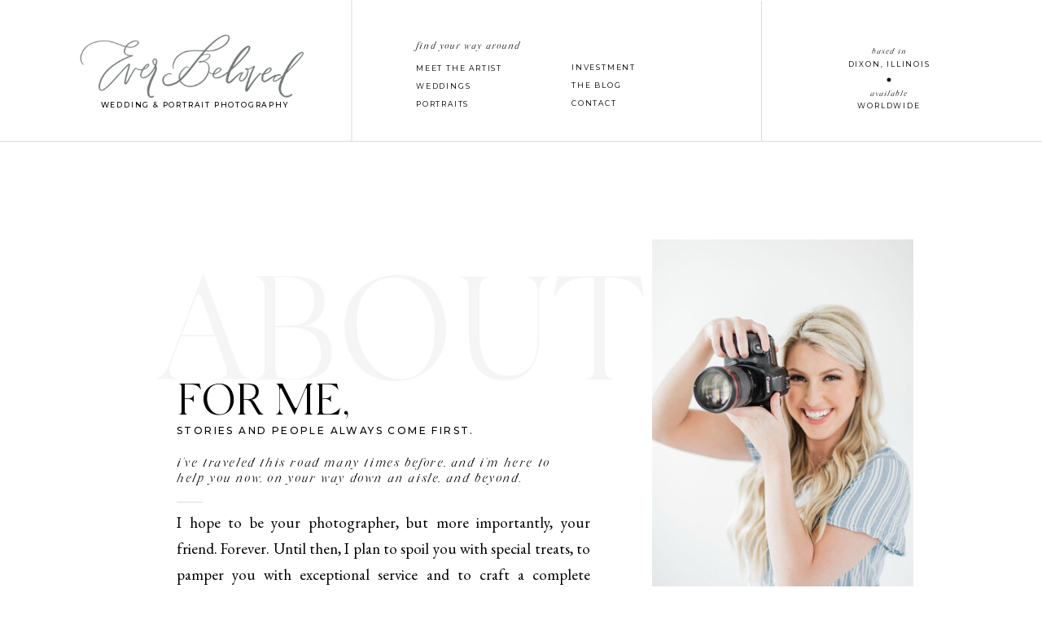

--- FILE ---
content_type: text/html;charset=UTF-8
request_url: https://everbeloved.com/meet
body_size: 16241
content:
<!DOCTYPE html>
<html class="d" lang="">
  <head>
    <meta charset="UTF-8" />
    <meta name="viewport" content="width=device-width, initial-scale=1" />
    <title>Meet Becka Humphrey</title>
      <link rel="icon" type="image/png" href="//static.showit.co/200/BQksEfbMS6u2xJG4Kps1pw/155316/favicon.png" />
      <link rel="preconnect" href="https://static.showit.co" />
      <link rel="canonical" href="https://everbeloved.com/meet" />
    
    <meta name="google-site-verification" content="KlUpmXQynNWqfHY9OYKOUgnNl3sZJ60NNMQCmaF8ozo">
    <link rel="preconnect" href="https://fonts.googleapis.com">
<link rel="preconnect" href="https://fonts.gstatic.com" crossorigin>
<link href="https://fonts.googleapis.com/css?family=Montserrat:regular|EB+Garamond:regular|Montserrat:500|Montserrat:600|Montserrat:300" rel="stylesheet" type="text/css"/>
<style>
@font-face{font-family:Silk Serif Light Italic;src:url('//static.showit.co/file/gKdfuIN9SZayMPFHyRaXkQ/shared/silk_serif_light_italic.woff');}
@font-face{font-family:Silk Serif Light;src:url('//static.showit.co/file/NoEDjxn3SZiC7z4LZ2i2Sg/shared/silkserif-light.woff');}
@font-face{font-family:Printed Moments;src:url('//static.showit.co/file/6UR2Lo1bSsSDrM-_lTKYHA/shared/printedmoments.woff');}
 </style>
    <script id="init_data" type="application/json">
      {"mobile":{"w":320},"desktop":{"w":1200,"bgFillType":"color","bgColor":"colors-7"},"sid":"v7lr1kelsyw09viuv496mg","break":768,"assetURL":"//static.showit.co","contactFormId":"155316/283958","cfAction":"aHR0cHM6Ly9jbGllbnRzZXJ2aWNlLnNob3dpdC5jby9jb250YWN0Zm9ybQ==","sgAction":"aHR0cHM6Ly9jbGllbnRzZXJ2aWNlLnNob3dpdC5jby9zb2NpYWxncmlk","blockData":[{"slug":"home-navigation","visible":"a","states":[],"d":{"h":185,"w":1200,"bgMediaType":"none","bgFillType":"color","bgColor":"colors-7","locking":{"scrollOffset":1}},"m":{"h":157,"w":320,"locking":{},"bgFillType":"color","bgColor":"colors-7","bgMediaType":"none"}},{"slug":"about-1","visible":"a","states":[],"d":{"w":1200,"h":656,"bgMediaType":"none","bgFillType":"color","bgColor":"colors-7"},"m":{"w":320,"h":951,"bgFillType":"color","bgColor":"colors-7","bgMediaType":"none"}},{"slug":"about-3","visible":"a","states":[],"d":{"w":1200,"h":659,"bgMediaType":"none","bgFillType":"color","bgColor":"colors-7"},"m":{"w":320,"h":990,"bgFillType":"color","bgColor":"colors-7","bgMediaType":"none"}},{"slug":"about-2","visible":"a","states":[],"d":{"w":1200,"h":622,"bgMediaType":"none","bgFillType":"color","bgColor":"colors-7"},"m":{"w":320,"h":1162,"bgFillType":"color","bgColor":"colors-7","bgMediaType":"none"}},{"slug":"about-4","visible":"a","states":[],"d":{"w":1200,"h":517,"bgMediaType":"none","bgFillType":"color","bgColor":"#e7eef4"},"m":{"w":320,"h":639,"bgFillType":"color","bgColor":"#e7eef4","bgMediaType":"none"}},{"slug":"fun-facts","visible":"a","states":[{"slug":"view-1","d":{"bgMediaType":"none","bgColor":"#000000:0","bgFillType":"color"},"m":{"bgFillType":"color","bgColor":"#000000:0","bgMediaType":"none"}},{"slug":"view-2","d":{"bgMediaType":"none","bgColor":"#000000:0","bgFillType":"color"},"m":{"bgFillType":"color","bgColor":"#000000:0","bgMediaType":"none"}},{"slug":"view-3","d":{"bgMediaType":"none","bgColor":"#000000:0","bgFillType":"color"},"m":{"bgFillType":"color","bgColor":"#000000:0","bgMediaType":"none"}}],"d":{"h":881,"w":1200,"aav":5,"stateTrIn":{"duration":1,"type":"fade"},"stateTrOut":{"duration":1,"type":"fade"},"bgMediaType":"none","bgFillType":"color","bgColor":"colors-7"},"m":{"h":1172,"w":320,"bgMediaType":"none","bgFillType":"color","bgColor":"colors-7"},"stateTrans":[{"d":{"in":{"cl":"fadeIn","d":1,"dl":"0","od":"fadeIn"},"out":{"cl":"fadeOut","d":1,"dl":"0","od":"fadeOut"}},"m":{"in":{"cl":"fadeIn","d":"0.5","dl":"0","od":"fadeIn"},"out":{"cl":"fadeOut","d":"0.5","dl":"0","od":"fadeOut"}}},{"d":{"in":{"cl":"fadeIn","d":1,"dl":"0","od":"fadeIn"},"out":{"cl":"fadeOut","d":1,"dl":"0","od":"fadeOut"}},"m":{"in":{"cl":"fadeIn","d":"0.5","dl":"0","od":"fadeIn"},"out":{"cl":"fadeOut","d":"0.5","dl":"0","od":"fadeOut"}}},{"d":{"in":{"cl":"fadeIn","d":1,"dl":"0","od":"fadeIn"},"out":{"cl":"fadeOut","d":1,"dl":"0","od":"fadeOut"}},"m":{"in":{"cl":"fadeIn","d":"0.5","dl":"0","od":"fadeIn"},"out":{"cl":"fadeOut","d":"0.5","dl":"0","od":"fadeOut"}}}]},{"slug":"image","visible":"a","states":[],"d":{"w":1200,"h":475,"bgMediaType":"image","bgImage":{"key":"dC0uuEybQYiLXdQBgzs5sg/155316/helenandbrandonwedding-2137.jpg","aspect_ratio":1.49801,"title":"HelenandBrandonWedding-2137","type":"asset"},"bgOpacity":40,"bgPos":"cm","bgScale":"cover","bgScroll":"x","bgFillType":"color","bgColor":"colors-7"},"m":{"w":320,"h":200,"bgMediaType":"image","bgImage":{"key":"4WBigaDqT7ur347LkwQ8Lg/155316/beckaandjrwedding-1208.jpg","aspect_ratio":1.33333,"title":"BeckaandJRWedding-1208","type":"asset"},"bgOpacity":100,"bgPos":"cm","bgScale":"cover","bgScroll":"p","bgFillType":"color","bgColor":"colors-7"}},{"slug":"why","visible":"a","states":[],"d":{"w":1200,"h":950,"bgMediaType":"none","bgFillType":"color","bgColor":"colors-7"},"m":{"w":320,"h":1266,"bgFillType":"color","bgColor":"colors-7","bgMediaType":"none"}},{"slug":"signature-work-2","visible":"a","states":[],"d":{"h":860,"w":1200,"aav":5,"stateTrIn":{"duration":1,"type":"fade"},"stateTrOut":{"duration":1,"type":"fade"},"bgMediaType":"none","bgFillType":"color","bgColor":"#fbfaf8"},"m":{"h":1221,"w":320,"bgMediaType":"none","bgFillType":"color","bgColor":"#fbfaf8"}},{"slug":"instagram-1","visible":"a","states":[],"d":{"w":1200,"h":665,"bgMediaType":"none","bgFillType":"color","bgColor":"colors-7"},"m":{"w":320,"h":844,"bgFillType":"color","bgColor":"colors-7","bgMediaType":"none"}},{"slug":"footer","visible":"a","states":[],"d":{"w":1200,"h":694,"bgMediaType":"none","bgFillType":"color","bgColor":"#FFFFFF"},"m":{"w":320,"h":911,"bgFillType":"color","bgColor":"#FFFFFF","bgMediaType":"none"}},{"slug":"mobile-nav","visible":"m","states":[],"d":{"w":1200,"h":400,"bgMediaType":"none","bgFillType":"color","bgColor":"#FFFFFF","hide":1},"m":{"w":320,"h":732,"nature":"wH","bgFillType":"color","bgColor":"#ffffff","locking":{"side":"t"},"hide":1,"bgMediaType":"none"}}],"elementData":[{"type":"icon","visible":"m","id":"home-navigation_0","blockId":"home-navigation","m":{"x":140,"y":3.5,"w":41,"h":41,"a":0},"d":{"x":575,"y":325,"w":100,"h":100,"a":0},"pc":[{"type":"show","block":"mobile-nav"}]},{"type":"simple","visible":"a","id":"home-navigation_1","blockId":"home-navigation","m":{"x":-6,"y":151,"w":340,"h":1,"a":0},"d":{"x":-26,"y":173,"w":1251,"h":1,"a":0,"lockH":"s"}},{"type":"text","visible":"d","id":"home-navigation_2","blockId":"home-navigation","m":{"x":122,"y":18,"w":75.60000000000001,"h":14,"a":0},"d":{"x":953,"y":122,"w":198,"h":12,"a":0}},{"type":"text","visible":"d","id":"home-navigation_3","blockId":"home-navigation","m":{"x":122,"y":18,"w":75.60000000000001,"h":14,"a":0},"d":{"x":953,"y":108,"w":198,"h":12,"a":0}},{"type":"icon","visible":"d","id":"home-navigation_4","blockId":"home-navigation","m":{"x":135,"y":205,"w":50,"h":50,"a":0},"d":{"x":1049,"y":88,"w":6,"h":6,"a":0}},{"type":"text","visible":"d","id":"home-navigation_5","blockId":"home-navigation","m":{"x":122,"y":18,"w":75.60000000000001,"h":14,"a":0},"d":{"x":953,"y":71,"w":198,"h":12,"a":0}},{"type":"text","visible":"d","id":"home-navigation_6","blockId":"home-navigation","m":{"x":122,"y":18,"w":75.60000000000001,"h":14,"a":0},"d":{"x":953,"y":56,"w":198,"h":12,"a":0}},{"type":"simple","visible":"d","id":"home-navigation_7","blockId":"home-navigation","m":{"x":-15,"y":273,"w":340,"h":1,"a":0},"d":{"x":809,"y":87,"w":173,"h":1,"a":90}},{"type":"text","visible":"d","id":"home-navigation_8","blockId":"home-navigation","m":{"x":122,"y":18,"w":75.60000000000001,"h":14,"a":0},"d":{"x":662,"y":119,"w":75,"h":16,"a":0}},{"type":"text","visible":"d","id":"home-navigation_9","blockId":"home-navigation","m":{"x":122,"y":18,"w":75.60000000000001,"h":14,"a":0},"d":{"x":662,"y":97,"w":75,"h":16,"a":0}},{"type":"text","visible":"d","id":"home-navigation_10","blockId":"home-navigation","m":{"x":122,"y":18,"w":75.60000000000001,"h":14,"a":0},"d":{"x":662,"y":75,"w":198,"h":16,"a":0}},{"type":"text","visible":"d","id":"home-navigation_11","blockId":"home-navigation","m":{"x":122,"y":18,"w":75.60000000000001,"h":14,"a":0},"d":{"x":471,"y":120,"w":142,"h":16,"a":0}},{"type":"text","visible":"d","id":"home-navigation_12","blockId":"home-navigation","m":{"x":122,"y":18,"w":75.60000000000001,"h":14,"a":0},"d":{"x":471,"y":98,"w":75,"h":16,"a":0}},{"type":"text","visible":"d","id":"home-navigation_13","blockId":"home-navigation","m":{"x":122,"y":18,"w":75.60000000000001,"h":14,"a":0},"d":{"x":471,"y":76,"w":150,"h":16,"a":0}},{"type":"text","visible":"d","id":"home-navigation_14","blockId":"home-navigation","m":{"x":122,"y":18,"w":75.60000000000001,"h":14,"a":0},"d":{"x":471,"y":47,"w":174,"h":16,"a":0}},{"type":"simple","visible":"d","id":"home-navigation_15","blockId":"home-navigation","m":{"x":-15,"y":273,"w":340,"h":1,"a":0},"d":{"x":305,"y":87,"w":174,"h":1,"a":90}},{"type":"text","visible":"a","id":"home-navigation_16","blockId":"home-navigation","m":{"x":13,"y":115,"w":295,"h":21,"a":0},"d":{"x":63,"y":121,"w":272,"h":28,"a":0}},{"type":"graphic","visible":"a","id":"home-navigation_17","blockId":"home-navigation","m":{"x":48,"y":43,"w":224,"h":72,"a":0},"d":{"x":55,"y":37,"w":283,"h":89,"a":0},"c":{"key":"at5Q6WOZT2WDpGwpd7TGjQ/155316/eb-logo-gray.png","aspect_ratio":3.125}},{"type":"graphic","visible":"a","id":"about-1_0","blockId":"about-1","m":{"x":44,"y":45,"w":224,"h":274,"a":0},"d":{"x":761,"y":109,"w":321,"h":494,"a":0,"gs":{"s":70}},"c":{"key":"OALc6r6kR4mEp6719ZtJfw/155316/cats1836-2_e.jpg","aspect_ratio":0.75}},{"type":"text","visible":"a","id":"about-1_1","blockId":"about-1","m":{"x":6,"y":341,"w":272,"h":101,"a":0},"d":{"x":155,"y":140,"w":600,"h":152,"a":0}},{"type":"text","visible":"a","id":"about-1_2","blockId":"about-1","m":{"x":40,"y":614,"w":238,"h":267,"a":0},"d":{"x":177,"y":441,"w":508,"h":124,"a":0}},{"type":"simple","visible":"a","id":"about-1_3","blockId":"about-1","m":{"x":40,"y":602,"w":36,"h":1,"a":0},"d":{"x":177,"y":431,"w":32,"h":1,"a":0}},{"type":"text","visible":"a","id":"about-1_4","blockId":"about-1","m":{"x":40,"y":511,"w":240,"h":18,"a":0},"d":{"x":177,"y":375,"w":491,"h":46,"a":0}},{"type":"text","visible":"a","id":"about-1_5","blockId":"about-1","m":{"x":40,"y":455,"w":251,"h":36,"a":0},"d":{"x":177,"y":336,"w":493,"h":33,"a":0}},{"type":"text","visible":"a","id":"about-1_6","blockId":"about-1","m":{"x":40,"y":410,"w":218,"h":47,"a":0},"d":{"x":177,"y":274,"w":512,"h":61,"a":0,"trIn":{"cl":"fadeIn","d":"0.5","dl":"0"}}},{"type":"text","visible":"a","id":"about-3_0","blockId":"about-3","m":{"x":44,"y":524,"w":238,"h":267,"a":0},"d":{"x":530,"y":254,"w":476,"h":334,"a":0}},{"type":"text","visible":"a","id":"about-3_1","blockId":"about-3","m":{"x":44,"y":432,"w":228,"h":63,"a":0},"d":{"x":530,"y":192,"w":353,"h":35,"a":0}},{"type":"graphic","visible":"a","id":"about-3_2","blockId":"about-3","m":{"x":44,"y":39,"w":224,"h":274,"a":0},"d":{"x":132,"y":57,"w":321,"h":494,"a":0,"gs":{"s":70}},"c":{"key":"R-3Lh6irTDGRWesJe1JhFg/155316/thehumphreys-1030_1.jpg","aspect_ratio":0.75}},{"type":"text","visible":"a","id":"about-3_3","blockId":"about-3","m":{"x":134,"y":464,"w":190,"h":42,"a":0},"d":{"x":764,"y":194,"w":261,"h":46,"a":0}},{"type":"text","visible":"a","id":"about-3_4","blockId":"about-3","m":{"x":44,"y":357,"w":250,"h":72,"a":0},"d":{"x":530,"y":132,"w":400,"h":55,"a":0}},{"type":"graphic","visible":"a","id":"about-2_0","blockId":"about-2","m":{"x":41,"y":26,"w":239,"h":301,"a":0},"d":{"x":715,"y":89,"w":287,"h":441,"a":0,"gs":{"s":50}},"c":{"key":"1VaY1CB_SiSLQKwAy6iWBA/155316/cats1972.jpg","aspect_ratio":0.66667}},{"type":"graphic","visible":"a","id":"about-2_1","blockId":"about-2","m":{"x":176,"y":239,"w":124,"h":182,"a":0},"d":{"x":927,"y":242,"w":160,"h":246,"a":0,"gs":{"s":50}},"c":{"key":"JE5HEoWqRNuX07HfZQ_4PA/155316/cats1965.jpg","aspect_ratio":0.66646}},{"type":"text","visible":"a","id":"about-2_2","blockId":"about-2","m":{"x":41,"y":456,"w":238,"h":637,"a":0},"d":{"x":131,"y":141,"w":508,"h":327,"a":0}},{"type":"text","visible":"a","id":"about-4_0","blockId":"about-4","m":{"x":31,"y":529,"w":259,"h":20,"a":0},"d":{"x":469,"y":381,"w":263,"h":29,"a":0}},{"type":"text","visible":"a","id":"about-4_1","blockId":"about-4","m":{"x":24,"y":161,"w":272,"h":218,"a":0},"d":{"x":277,"y":149,"w":647,"h":195,"a":0}},{"type":"text","visible":"a","id":"about-4_2","blockId":"about-4","m":{"x":50,"y":75,"w":221,"h":20,"a":0},"d":{"x":352,"y":107,"w":496,"h":54,"a":0}},{"type":"simple","visible":"a","id":"fun-facts_0","blockId":"fun-facts","m":{"x":30,"y":1098,"w":260,"h":1,"a":0},"d":{"x":90,"y":756,"w":1000,"h":1,"a":0}},{"type":"simple","visible":"a","id":"fun-facts_1","blockId":"fun-facts","m":{"x":30,"y":745,"w":260,"h":1,"a":0},"d":{"x":600,"y":401,"w":500,"h":1,"a":0}},{"type":"text","visible":"a","id":"fun-facts_view-1_0","blockId":"fun-facts","m":{"x":32,"y":1020,"w":196,"h":14,"a":0},"d":{"x":671,"y":590,"w":212,"h":34,"a":0}},{"type":"simple","visible":"a","id":"fun-facts_view-1_1","blockId":"fun-facts","m":{"x":32,"y":1042,"w":77,"h":1,"a":0},"d":{"x":671,"y":612,"w":78,"h":1,"a":0}},{"type":"text","visible":"a","id":"fun-facts_view-1_2","blockId":"fun-facts","m":{"x":32,"y":756,"w":240,"h":215,"a":0},"d":{"x":671,"y":443,"w":398,"h":126,"a":0}},{"type":"text","visible":"a","id":"fun-facts_view-1_3","blockId":"fun-facts","m":{"x":31,"y":587,"w":250,"h":49,"a":0},"d":{"x":671,"y":304,"w":373,"h":54,"a":0}},{"type":"graphic","visible":"a","id":"fun-facts_view-1_4","blockId":"fun-facts","m":{"x":48,"y":133,"w":224,"h":305,"a":0},"d":{"x":170,"y":201,"w":349,"h":474,"a":0},"c":{"key":"wboRT9o8Tz-UhPi6foMG2Q/155316/img_9824_2.jpg","aspect_ratio":1.33333}},{"type":"text","visible":"a","id":"fun-facts_view-1_5","blockId":"fun-facts","m":{"x":34,"y":562,"w":249,"h":49,"a":0},"d":{"x":671,"y":282,"w":348,"h":37,"a":0}},{"type":"text","visible":"a","id":"fun-facts_view-2_0","blockId":"fun-facts","m":{"x":32,"y":1020,"w":196,"h":14,"a":0},"d":{"x":671,"y":590,"w":212,"h":34,"a":0}},{"type":"simple","visible":"a","id":"fun-facts_view-2_1","blockId":"fun-facts","m":{"x":32,"y":1042,"w":77,"h":1,"a":0},"d":{"x":671,"y":612,"w":78,"h":1,"a":0}},{"type":"text","visible":"a","id":"fun-facts_view-2_2","blockId":"fun-facts","m":{"x":32,"y":756,"w":240,"h":218,"a":0},"d":{"x":671,"y":443,"w":420,"h":126,"a":0}},{"type":"text","visible":"a","id":"fun-facts_view-2_3","blockId":"fun-facts","m":{"x":31,"y":587,"w":250,"h":49,"a":0},"d":{"x":671,"y":304,"w":404,"h":54,"a":0}},{"type":"graphic","visible":"a","id":"fun-facts_view-2_4","blockId":"fun-facts","m":{"x":48,"y":133,"w":224,"h":305,"a":0},"d":{"x":170,"y":201,"w":349,"h":474,"a":0},"c":{"key":"MVv3UX9BS3q2jJBtCAGgXA/155316/beckaandjr-1650.jpg","aspect_ratio":0.75}},{"type":"text","visible":"a","id":"fun-facts_view-2_5","blockId":"fun-facts","m":{"x":34,"y":562,"w":249,"h":49,"a":0},"d":{"x":671,"y":282,"w":348,"h":37,"a":0}},{"type":"text","visible":"a","id":"fun-facts_view-3_0","blockId":"fun-facts","m":{"x":32,"y":1020,"w":196,"h":14,"a":0},"d":{"x":671,"y":590,"w":212,"h":34,"a":0}},{"type":"simple","visible":"a","id":"fun-facts_view-3_1","blockId":"fun-facts","m":{"x":32,"y":1042,"w":77,"h":1,"a":0},"d":{"x":671,"y":612,"w":78,"h":1,"a":0}},{"type":"text","visible":"a","id":"fun-facts_view-3_2","blockId":"fun-facts","m":{"x":32,"y":756,"w":240,"h":229,"a":0},"d":{"x":671,"y":443,"w":398,"h":126,"a":0}},{"type":"text","visible":"a","id":"fun-facts_view-3_3","blockId":"fun-facts","m":{"x":31,"y":604,"w":250,"h":49,"a":0},"d":{"x":671,"y":274,"w":365,"h":115,"a":0}},{"type":"graphic","visible":"a","id":"fun-facts_view-3_4","blockId":"fun-facts","m":{"x":48,"y":133,"w":224,"h":305,"a":0},"d":{"x":170,"y":201,"w":349,"h":474,"a":0},"c":{"key":"-8mJppoiQR-MGE7wUmoVwA/155316/beckaandjr-1802.jpg","aspect_ratio":0.75005}},{"type":"text","visible":"a","id":"fun-facts_view-3_5","blockId":"fun-facts","m":{"x":34,"y":576,"w":249,"h":49,"a":0},"d":{"x":671,"y":250,"w":348,"h":37,"a":0}},{"type":"simple","visible":"a","id":"fun-facts_3","blockId":"fun-facts","m":{"x":30,"y":497,"w":260,"h":1,"a":0},"d":{"x":600,"y":123,"w":1,"h":634,"a":0}},{"type":"simple","visible":"a","id":"fun-facts_4","blockId":"fun-facts","m":{"x":30,"y":79,"w":260,"h":1,"a":0},"d":{"x":100,"y":122,"w":1000,"h":1,"a":0}},{"type":"graphic","visible":"a","id":"why_0","blockId":"why","m":{"x":57,"y":63,"w":206,"h":301,"a":0},"d":{"x":587,"y":149,"w":415,"h":670,"a":0,"gs":{"s":50}},"c":{"key":"vjjXmPVKQGa7hlJ6XHwpaA/155316/richardfamilyphotos-1022.jpg","aspect_ratio":0.75006}},{"type":"graphic","visible":"a","id":"why_1","blockId":"why","m":{"x":173,"y":252,"w":124,"h":182,"a":0},"d":{"x":904,"y":93,"w":211,"h":274,"a":0,"gs":{"s":50}},"c":{"key":"X0T9JBHpSL-C54GfZrMlaA/155316/richardfamilyphotos-1009.jpg","aspect_ratio":0.75005}},{"type":"text","visible":"a","id":"why_2","blockId":"why","m":{"x":28,"y":678,"w":265,"h":221,"a":0},"d":{"x":94,"y":418,"w":427,"h":390,"a":0}},{"type":"text","visible":"a","id":"why_3","blockId":"why","m":{"x":25,"y":522,"w":272,"h":101,"a":0},"d":{"x":154,"y":231,"w":431,"h":143,"a":0}},{"type":"text","visible":"a","id":"why_4","blockId":"why","m":{"x":8,"y":484,"w":305,"h":30,"a":0},"d":{"x":109,"y":174,"w":383,"h":46,"a":-3}},{"type":"text","visible":"a","id":"signature-work-2_0","blockId":"signature-work-2","m":{"x":3,"y":1173,"w":314,"h":45,"a":0},"d":{"x":790,"y":296,"w":861,"h":270,"a":-90,"lockH":"r"}},{"type":"text","visible":"a","id":"signature-work-2_1","blockId":"signature-work-2","m":{"x":8,"y":1084,"w":305,"h":30,"a":0},"d":{"x":749,"y":702,"w":383,"h":46,"a":0}},{"type":"graphic","visible":"a","id":"signature-work-2_2","blockId":"signature-work-2","m":{"x":49,"y":720,"w":224,"h":328,"a":0},"d":{"x":797,"y":213,"w":287,"h":441,"a":0,"gs":{"s":50}},"c":{"key":"8_2ftPj8TJiuifEGV2nKiQ/155316/millerfamily-1061.jpg","aspect_ratio":0.75}},{"type":"text","visible":"a","id":"signature-work-2_3","blockId":"signature-work-2","m":{"x":8,"y":821,"w":305,"h":101,"a":0},"d":{"x":717,"y":384,"w":446,"h":107,"a":0}},{"type":"graphic","visible":"a","id":"signature-work-2_4","blockId":"signature-work-2","m":{"x":-3,"y":0,"w":327,"h":581,"a":0,"o":40},"d":{"x":1,"y":1,"w":600,"h":860,"a":0,"o":40,"lockH":"ls"},"c":{"key":"pad-fVnMS1CBXLcNd68OvA/155316/helenandbrandonwedding-1733.jpg","aspect_ratio":0.75}},{"type":"text","visible":"a","id":"signature-work-2_5","blockId":"signature-work-2","m":{"x":8,"y":489,"w":305,"h":30,"a":0},"d":{"x":110,"y":702,"w":383,"h":46,"a":0}},{"type":"graphic","visible":"a","id":"signature-work-2_6","blockId":"signature-work-2","m":{"x":49,"y":125,"w":224,"h":328,"a":0},"d":{"x":158,"y":213,"w":287,"h":441,"a":0,"gs":{"s":50}},"c":{"key":"ltUPwvYOSe6jhw1JEjeC9g/155316/thereeves-1357_1.jpg","aspect_ratio":0.66661}},{"type":"text","visible":"a","id":"signature-work-2_7","blockId":"signature-work-2","m":{"x":8,"y":226,"w":305,"h":101,"a":0},"d":{"x":60,"y":384,"w":483,"h":107,"a":0}},{"type":"simple","visible":"a","id":"instagram-1_0","blockId":"instagram-1","m":{"x":112,"y":768,"w":97,"h":1,"a":0},"d":{"x":797,"y":460,"w":101,"h":1,"a":0}},{"type":"text","visible":"a","id":"instagram-1_1","blockId":"instagram-1","m":{"x":50,"y":749,"w":221,"h":20,"a":0},"d":{"x":673,"y":441,"w":349,"h":37,"a":0}},{"type":"text","visible":"a","id":"instagram-1_2","blockId":"instagram-1","m":{"x":21,"y":581,"w":279,"h":143,"a":0},"d":{"x":658,"y":357,"w":379,"h":69,"a":0}},{"type":"text","visible":"a","id":"instagram-1_3","blockId":"instagram-1","m":{"x":8,"y":472,"w":305,"h":101,"a":0},"d":{"x":624,"y":233,"w":446,"h":107,"a":0}},{"type":"text","visible":"a","id":"instagram-1_4","blockId":"instagram-1","m":{"x":32,"y":445,"w":258,"h":20,"a":0},"d":{"x":673,"y":208,"w":349,"h":16,"a":0}},{"type":"graphic","visible":"a","id":"instagram-1_5","blockId":"instagram-1","m":{"x":49,"y":69,"w":224,"h":328,"a":0},"d":{"x":292,"y":119,"w":287,"h":441,"a":0,"gs":{"s":50}},"c":{"key":"78jy2fiwRDq02kcamHRH6A/155316/klarissa_and_billy_wedding-1397.jpg","aspect_ratio":0.75}},{"type":"graphic","visible":"d","id":"instagram-1_6","blockId":"instagram-1","m":{"x":24,"y":293,"w":125,"h":183,"a":0},"d":{"x":131,"y":220,"w":214,"h":239,"a":0,"gs":{"s":100}},"c":{"key":"fA-ab8amSYqN4g23q6trBw/155316/mcaley_and_eddy-1005.jpg","aspect_ratio":0.75}},{"type":"simple","visible":"a","id":"footer_0","blockId":"footer","m":{"x":-8,"y":835,"w":340,"h":80,"a":0},"d":{"x":-11,"y":646,"w":1251,"h":48,"a":0,"lockH":"s"}},{"type":"text","visible":"a","id":"footer_1","blockId":"footer","m":{"x":28,"y":854,"w":267,"h":38,"a":0},"d":{"x":532,"y":666,"w":652,"h":29,"a":0,"lockH":"r"}},{"type":"text","visible":"a","id":"footer_2","blockId":"footer","m":{"x":55,"y":684,"w":168,"h":14,"a":0},"d":{"x":1067,"y":300,"w":198,"h":12,"a":-90,"lockH":"r"}},{"type":"simple","visible":"a","id":"footer_3","blockId":"footer","m":{"x":-26,"y":663,"w":396,"h":1,"a":0},"d":{"x":1136,"y":41,"w":1,"h":343,"a":0,"lockH":"r"}},{"type":"svg","visible":"a","id":"footer_4","blockId":"footer","m":{"x":233,"y":669,"w":15,"h":48,"a":90},"d":{"x":1162,"y":213,"w":13,"h":29,"a":0,"o":100,"lockH":"r"},"c":{"key":"aO9wOdSnTQamEzwNf-fSSA/shared/arrow2.svg","aspect_ratio":0.7619}},{"type":"graphic","visible":"d","id":"footer_5","blockId":"footer","m":{"x":81,"y":430,"w":165,"h":151,"a":0},"d":{"x":69,"y":416,"w":208,"h":206,"a":0},"c":{"key":"UFTiCoHkQ9Cg0fdbN5wCKg/155316/helenandbrandonwedding-1460.jpg","aspect_ratio":0.75011}},{"type":"graphic","visible":"d","id":"footer_6","blockId":"footer","m":{"x":81,"y":430,"w":165,"h":151,"a":0},"d":{"x":-143,"y":416,"w":208,"h":206,"a":0},"c":{"key":"dC0uuEybQYiLXdQBgzs5sg/155316/helenandbrandonwedding-2137.jpg","aspect_ratio":1.49801}},{"type":"graphic","visible":"d","id":"footer_7","blockId":"footer","m":{"x":81,"y":430,"w":165,"h":151,"a":0},"d":{"x":-356,"y":416,"w":208,"h":206,"a":0},"c":{"key":"4-XCgd7eRbWGl7hJDfbcZA/155316/whitneyanddanwedding-1487.jpg","aspect_ratio":0.75}},{"type":"graphic","visible":"d","id":"footer_8","blockId":"footer","m":{"x":81,"y":430,"w":165,"h":151,"a":0},"d":{"x":-568,"y":416,"w":208,"h":206,"a":0},"c":{"key":"_6u4oZ5ZSQCy-Zdi-ok6HA/155316/carliandscottwedding-1073.jpg","aspect_ratio":0.75011}},{"type":"graphic","visible":"d","id":"footer_9","blockId":"footer","m":{"x":81,"y":430,"w":165,"h":151,"a":0},"d":{"x":1561,"y":416,"w":208,"h":206,"a":0},"c":{"key":"2w0zoKJ2TLOH7Gknmdk8SA/155316/callieandgarrett-1291_1.jpg","aspect_ratio":0.74995}},{"type":"graphic","visible":"d","id":"footer_10","blockId":"footer","m":{"x":81,"y":430,"w":165,"h":151,"a":0},"d":{"x":1349,"y":416,"w":208,"h":206,"a":0},"c":{"key":"9hvNShPdSU6Z8FXb-7lrfw/155316/helenandbrandonwedding-1521_2.jpg","aspect_ratio":0.75}},{"type":"graphic","visible":"d","id":"footer_11","blockId":"footer","m":{"x":81,"y":430,"w":165,"h":151,"a":0},"d":{"x":1136,"y":416,"w":208,"h":206,"a":0},"c":{"key":"uErmrw0FRQC4aCZ7GPD7Rg/155316/samandjoewedding-1635_1.jpg","aspect_ratio":0.75}},{"type":"graphic","visible":"d","id":"footer_12","blockId":"footer","m":{"x":81,"y":430,"w":165,"h":151,"a":0},"d":{"x":924,"y":416,"w":208,"h":206,"a":0},"c":{"key":"EJ6BkrbwQAmsC7SlLaRP-Q/155316/thereeves-1058.jpg","aspect_ratio":0.75}},{"type":"graphic","visible":"a","id":"footer_13","blockId":"footer","m":{"x":4,"y":736,"w":102,"h":93,"a":0},"d":{"x":709,"y":416,"w":208,"h":206,"a":0},"c":{"key":"rHgzFOmkQiClnkV6dS5VTw/155316/helenandbrandonwedding-1856.jpg","aspect_ratio":0.75005}},{"type":"graphic","visible":"a","id":"footer_14","blockId":"footer","m":{"x":217,"y":736,"w":102,"h":93,"a":0},"d":{"x":497,"y":416,"w":208,"h":206,"a":0},"c":{"key":"UF0GHdVKSXueJZAASpuSOg/155316/kayla_and_rayce-1016.jpg","aspect_ratio":0.74994}},{"type":"graphic","visible":"a","id":"footer_15","blockId":"footer","m":{"x":111,"y":736,"w":102,"h":93,"a":0},"d":{"x":284,"y":416,"w":208,"h":206,"a":0},"c":{"key":"-Ko7dNvxRRec2yim2ve2Gg/155316/natalieandgarrett-1207.jpg","aspect_ratio":0.75005}},{"type":"simple","visible":"a","id":"footer_16","blockId":"footer","m":{"x":-8,"y":719,"w":340,"h":1,"a":0},"d":{"x":-16,"y":384,"w":1251,"h":1,"a":0,"lockH":"s"}},{"type":"text","visible":"a","id":"footer_25","blockId":"footer","m":{"x":32,"y":603,"w":132,"h":14,"a":0},"d":{"x":492,"y":281,"w":75,"h":16,"a":0,"lockH":"l"}},{"type":"text","visible":"a","id":"footer_26","blockId":"footer","m":{"x":32,"y":567,"w":176,"h":14,"a":0},"d":{"x":492,"y":256,"w":96,"h":16,"a":0,"lockH":"l"}},{"type":"simple","visible":"a","id":"footer_27","blockId":"footer","m":{"x":32,"y":546,"w":26,"h":1,"a":0},"d":{"x":492,"y":230,"w":22,"h":1,"a":0,"lockH":"l"}},{"type":"text","visible":"a","id":"footer_28","blockId":"footer","m":{"x":32,"y":513,"w":185,"h":14,"a":0},"d":{"x":492,"y":199,"w":174,"h":16,"a":0,"lockH":"l"}},{"type":"text","visible":"a","id":"footer_29","blockId":"footer","m":{"x":32,"y":428,"w":76,"h":14,"a":0},"d":{"x":246,"y":305,"w":75,"h":16,"a":0,"lockH":"l"}},{"type":"text","visible":"a","id":"footer_30","blockId":"footer","m":{"x":32,"y":352,"w":138,"h":14,"a":0},"d":{"x":246,"y":281,"w":75,"h":16,"a":0,"lockH":"l"}},{"type":"text","visible":"a","id":"footer_31","blockId":"footer","m":{"x":32,"y":390,"w":221,"h":14,"a":0},"d":{"x":246,"y":256,"w":198,"h":16,"a":0,"lockH":"l"}},{"type":"text","visible":"a","id":"footer_32","blockId":"footer","m":{"x":32,"y":314,"w":203,"h":14,"a":0},"d":{"x":75,"y":305,"w":142,"h":16,"a":0,"lockH":"l"}},{"type":"text","visible":"a","id":"footer_33","blockId":"footer","m":{"x":32,"y":276,"w":191,"h":14,"a":0},"d":{"x":75,"y":281,"w":75,"h":16,"a":0,"lockH":"l"}},{"type":"text","visible":"a","id":"footer_34","blockId":"footer","m":{"x":32,"y":238,"w":180,"h":19,"a":0},"d":{"x":75,"y":256,"w":150,"h":16,"a":0,"lockH":"l"}},{"type":"simple","visible":"a","id":"footer_35","blockId":"footer","m":{"x":32,"y":221,"w":26,"h":1,"a":0},"d":{"x":77,"y":230,"w":22,"h":1,"a":0,"lockH":"l"}},{"type":"text","visible":"a","id":"footer_36","blockId":"footer","m":{"x":32,"y":187,"w":185,"h":14,"a":0},"d":{"x":77,"y":199,"w":204,"h":16,"a":0,"lockH":"l"}},{"type":"text","visible":"a","id":"footer_37","blockId":"footer","m":{"x":32,"y":143,"w":265,"h":18,"a":0},"d":{"x":75,"y":150,"w":334,"h":26,"a":0,"lockH":"l"}},{"type":"simple","visible":"a","id":"footer_38","blockId":"footer","m":{"x":-15,"y":29,"w":340,"h":1,"a":0},"d":{"x":-16,"y":41,"w":1251,"h":1,"a":0,"lockH":"s"}},{"type":"icon","visible":"d","id":"footer_39","blockId":"footer","m":{"x":135,"y":695,"w":50,"h":50,"a":0},"d":{"x":958,"y":-102,"w":202,"h":183,"a":0,"lockH":"r"}},{"type":"svg","visible":"d","id":"footer_40","blockId":"footer","m":{"x":48,"y":608,"w":224,"h":224,"a":0},"d":{"x":973,"y":-93,"w":171,"h":165,"a":0,"lockH":"r"},"c":{"key":"bNfONez-QcKDDgJJRAPPSg/shared/circle.svg","aspect_ratio":1}},{"type":"text","visible":"d","id":"footer_41","blockId":"footer","m":{"x":122,"y":18,"w":75.60000000000001,"h":14,"a":0},"d":{"x":959,"y":20,"w":198,"h":12,"a":8,"lockH":"r"}},{"type":"text","visible":"d","id":"footer_42","blockId":"footer","m":{"x":122,"y":18,"w":75.60000000000001,"h":14,"a":0},"d":{"x":959,"y":5,"w":198,"h":12,"a":8,"lockH":"r"}},{"type":"icon","visible":"d","id":"footer_43","blockId":"footer","m":{"x":135,"y":205,"w":50,"h":50,"a":0},"d":{"x":1054,"y":-12,"w":6,"h":6,"a":0,"lockH":"r"}},{"type":"text","visible":"d","id":"footer_44","blockId":"footer","m":{"x":122,"y":18,"w":75.60000000000001,"h":14,"a":0},"d":{"x":1003,"y":-38,"w":117,"h":29,"a":8,"lockH":"r"}},{"type":"text","visible":"d","id":"footer_45","blockId":"footer","m":{"x":122,"y":18,"w":75.60000000000001,"h":14,"a":0},"d":{"x":965,"y":-54,"w":198,"h":12,"a":8,"lockH":"r"}},{"type":"graphic","visible":"a","id":"footer_46","blockId":"footer","m":{"x":13,"y":67,"w":224,"h":72,"a":0},"d":{"x":45,"y":53,"w":312,"h":100,"a":0,"lockH":"l"},"c":{"key":"at5Q6WOZT2WDpGwpd7TGjQ/155316/eb-logo-gray.png","aspect_ratio":3.125}},{"type":"icon","visible":"m","id":"mobile-nav_0","blockId":"mobile-nav","m":{"x":273,"y":21,"w":29,"h":28,"a":0,"lockV":"t"},"d":{"x":575,"y":175,"w":100,"h":100,"a":0},"pc":[{"type":"hide","block":"mobile-nav"}]},{"type":"text","visible":"a","id":"mobile-nav_1","blockId":"mobile-nav","m":{"x":25,"y":405,"w":76,"h":14,"a":0},"d":{"x":246,"y":305,"w":75,"h":16,"a":0,"lockH":"l"}},{"type":"text","visible":"a","id":"mobile-nav_2","blockId":"mobile-nav","m":{"x":25,"y":368,"w":138,"h":14,"a":0},"d":{"x":246,"y":281,"w":75,"h":16,"a":0,"lockH":"l"}},{"type":"text","visible":"a","id":"mobile-nav_3","blockId":"mobile-nav","m":{"x":25,"y":331,"w":221,"h":14,"a":0},"d":{"x":246,"y":256,"w":198,"h":16,"a":0,"lockH":"l"}},{"type":"text","visible":"a","id":"mobile-nav_4","blockId":"mobile-nav","m":{"x":25,"y":294,"w":203,"h":14,"a":0},"d":{"x":75,"y":305,"w":142,"h":16,"a":0,"lockH":"l"}},{"type":"text","visible":"a","id":"mobile-nav_5","blockId":"mobile-nav","m":{"x":25,"y":257,"w":191,"h":14,"a":0},"d":{"x":75,"y":281,"w":75,"h":16,"a":0,"lockH":"l"}},{"type":"text","visible":"a","id":"mobile-nav_6","blockId":"mobile-nav","m":{"x":25,"y":215,"w":210,"h":19,"a":0},"d":{"x":75,"y":256,"w":150,"h":16,"a":0,"lockH":"l"}},{"type":"simple","visible":"a","id":"mobile-nav_7","blockId":"mobile-nav","m":{"x":28,"y":198,"w":26,"h":1,"a":0},"d":{"x":77,"y":230,"w":22,"h":1,"a":0,"lockH":"l"}},{"type":"text","visible":"a","id":"mobile-nav_8","blockId":"mobile-nav","m":{"x":28,"y":164,"w":185,"h":14,"a":0},"d":{"x":77,"y":199,"w":204,"h":16,"a":0,"lockH":"l"}},{"type":"text","visible":"a","id":"mobile-nav_9","blockId":"mobile-nav","m":{"x":28,"y":120,"w":265,"h":18,"a":0},"d":{"x":75,"y":150,"w":334,"h":26,"a":0,"lockH":"l"}},{"type":"graphic","visible":"a","id":"mobile-nav_10","blockId":"mobile-nav","m":{"x":8,"y":49,"w":224,"h":72,"a":0},"d":{"x":180,"y":66,"w":840,"h":269,"a":0},"c":{"key":"at5Q6WOZT2WDpGwpd7TGjQ/155316/eb-logo-gray.png","aspect_ratio":3.125}}]}
    </script>
    <link
      rel="stylesheet"
      type="text/css"
      href="https://cdnjs.cloudflare.com/ajax/libs/animate.css/3.4.0/animate.min.css"
    />
    <script
      id="si-jquery"
      src="https://ajax.googleapis.com/ajax/libs/jquery/3.5.1/jquery.min.js"
    ></script>
    		
		<script src="//lib.showit.co/engine/2.0.1/showit-lib.min.js"></script>
		<script src="//lib.showit.co/engine/2.0.1/showit.min.js"></script>

    <script>
      
      function initPage(){
      
      }
    </script>
    <link rel="stylesheet" type="text/css" href="//lib.showit.co/engine/2.0.1/showit.css" />
    <style id="si-page-css">
      html.m {background-color:rgba(255,255,255,1);}
html.d {background-color:rgba(255,255,255,1);}
.d .st-d-title {color:rgba(0,0,0,1);line-height:1.2;letter-spacing:0em;font-size:50px;text-align:center;font-family:'Silk Serif Light';font-weight:400;font-style:normal;}
.d .st-d-title.se-rc a {color:rgba(0,0,0,1);}
.d .st-d-title.se-rc a:hover {text-decoration:underline;color:rgba(0,0,0,1);opacity:0.8;}
.m .st-m-title {color:rgba(0,0,0,1);line-height:1.2;font-size:40px;text-align:center;font-family:'Silk Serif Light';font-weight:400;font-style:normal;}
.m .st-m-title.se-rc a {color:rgba(0,0,0,1);}
.m .st-m-title.se-rc a:hover {text-decoration:underline;color:rgba(0,0,0,1);opacity:0.8;}
.d .st-d-heading {color:rgba(0,0,0,1);line-height:1.2;letter-spacing:0em;font-size:25px;text-align:center;font-family:'Silk Serif Light Italic';font-weight:400;font-style:normal;}
.d .st-d-heading.se-rc a {color:rgba(0,0,0,1);}
.d .st-d-heading.se-rc a:hover {text-decoration:underline;color:rgba(0,0,0,1);opacity:0.8;}
.m .st-m-heading {color:rgba(0,0,0,1);line-height:1;letter-spacing:0em;font-size:22px;text-align:center;font-family:'Silk Serif Light Italic';font-weight:400;font-style:normal;}
.m .st-m-heading.se-rc a {color:rgba(0,0,0,1);}
.m .st-m-heading.se-rc a:hover {text-decoration:underline;color:rgba(0,0,0,1);opacity:0.8;}
.d .st-d-subheading {color:rgba(0,0,0,1);text-transform:uppercase;line-height:1.4;letter-spacing:0.2em;font-size:12px;text-align:center;font-family:'Montserrat';font-weight:500;font-style:normal;}
.d .st-d-subheading.se-rc a {color:rgba(0,0,0,1);}
.d .st-d-subheading.se-rc a:hover {text-decoration:underline;color:rgba(0,0,0,1);opacity:0.8;}
.m .st-m-subheading {color:rgba(0,0,0,1);text-transform:uppercase;line-height:1.4;letter-spacing:0.2em;font-size:10px;text-align:center;font-family:'Montserrat';font-weight:500;font-style:normal;}
.m .st-m-subheading.se-rc a {color:rgba(0,0,0,1);}
.m .st-m-subheading.se-rc a:hover {text-decoration:underline;color:rgba(0,0,0,1);opacity:0.8;}
.d .st-d-paragraph {color:rgba(0,0,0,1);line-height:1.7;letter-spacing:0em;font-size:19px;text-align:justify;font-family:'EB Garamond';font-weight:400;font-style:normal;}
.d .st-d-paragraph.se-rc a {color:rgba(0,0,0,1);}
.d .st-d-paragraph.se-rc a:hover {text-decoration:underline;color:rgba(0,0,0,1);opacity:0.8;}
.m .st-m-paragraph {color:rgba(0,0,0,1);line-height:1.8;letter-spacing:0em;font-size:18px;text-align:justify;font-family:'EB Garamond';font-weight:400;font-style:normal;}
.m .st-m-paragraph.se-rc a {color:rgba(0,0,0,1);}
.m .st-m-paragraph.se-rc a:hover {text-decoration:underline;color:rgba(0,0,0,1);opacity:0.8;}
.sib-home-navigation {z-index:15;}
.m .sib-home-navigation {height:157px;}
.d .sib-home-navigation {height:185px;}
.m .sib-home-navigation .ss-bg {background-color:rgba(255,255,255,1);}
.d .sib-home-navigation .ss-bg {background-color:rgba(255,255,255,1);}
.d .sie-home-navigation_0 {left:575px;top:325px;width:100px;height:100px;display:none;}
.m .sie-home-navigation_0 {left:140px;top:3.5px;width:41px;height:41px;}
.d .sie-home-navigation_0 svg {fill:rgba(207,180,159,1);}
.m .sie-home-navigation_0 svg {fill:rgba(0,0,0,1);}
.d .sie-home-navigation_1 {left:-26px;top:173px;width:1251px;height:1px;}
.m .sie-home-navigation_1 {left:-6px;top:151px;width:340px;height:1px;}
.d .sie-home-navigation_1 .se-simple:hover {}
.m .sie-home-navigation_1 .se-simple:hover {}
.d .sie-home-navigation_1 .se-simple {background-color:rgba(218,218,218,1);}
.m .sie-home-navigation_1 .se-simple {background-color:rgba(0,0,0,0.2);}
.d .sie-home-navigation_2 {left:953px;top:122px;width:198px;height:12px;}
.m .sie-home-navigation_2 {left:122px;top:18px;width:75.60000000000001px;height:14px;display:none;}
.d .sie-home-navigation_2-text {text-transform:uppercase;letter-spacing:0.2em;font-size:9px;text-align:center;font-family:'Montserrat';font-weight:400;font-style:normal;}
.d .sie-home-navigation_2-text.se-rc a {color:rgba(0,0,0,1);}
.d .sie-home-navigation_2-text.se-rc a:hover {color:rgba(197,206,201,1);opacity:0.8;}
.d .sie-home-navigation_3 {left:953px;top:108px;width:198px;height:12px;}
.m .sie-home-navigation_3 {left:122px;top:18px;width:75.60000000000001px;height:14px;display:none;}
.d .sie-home-navigation_3-text {text-transform:lowercase;letter-spacing:0.1em;font-size:10px;text-align:center;font-family:'Silk Serif Light Italic';font-weight:400;font-style:normal;}
.d .sie-home-navigation_4 {left:1049px;top:88px;width:6px;height:6px;}
.m .sie-home-navigation_4 {left:135px;top:205px;width:50px;height:50px;display:none;}
.d .sie-home-navigation_4 svg {fill:rgba(0,0,0,1);}
.m .sie-home-navigation_4 svg {fill:rgba(207,180,159,1);}
.d .sie-home-navigation_5 {left:953px;top:71px;width:198px;height:12px;}
.m .sie-home-navigation_5 {left:122px;top:18px;width:75.60000000000001px;height:14px;display:none;}
.d .sie-home-navigation_5-text {text-transform:uppercase;letter-spacing:0.2em;font-size:9px;text-align:center;font-family:'Montserrat';font-weight:400;font-style:normal;}
.d .sie-home-navigation_5-text.se-rc a {color:rgba(0,0,0,1);}
.d .sie-home-navigation_5-text.se-rc a:hover {color:rgba(197,206,201,1);opacity:0.8;}
.d .sie-home-navigation_6 {left:953px;top:56px;width:198px;height:12px;}
.m .sie-home-navigation_6 {left:122px;top:18px;width:75.60000000000001px;height:14px;display:none;}
.d .sie-home-navigation_6-text {text-transform:lowercase;letter-spacing:0.1em;font-size:10px;text-align:center;font-family:'Silk Serif Light Italic';font-weight:400;font-style:normal;}
.d .sie-home-navigation_7 {left:809px;top:87px;width:173px;height:1px;}
.m .sie-home-navigation_7 {left:-15px;top:273px;width:340px;height:1px;display:none;}
.d .sie-home-navigation_7 .se-simple:hover {}
.m .sie-home-navigation_7 .se-simple:hover {}
.d .sie-home-navigation_7 .se-simple {background-color:rgba(218,218,218,1);}
.m .sie-home-navigation_7 .se-simple {background-color:rgba(0,0,0,0.2);}
.d .sie-home-navigation_8 {left:662px;top:119px;width:75px;height:16px;}
.m .sie-home-navigation_8 {left:122px;top:18px;width:75.60000000000001px;height:14px;display:none;}
.d .sie-home-navigation_8-text {text-transform:uppercase;letter-spacing:0.2em;font-size:9px;text-align:left;font-family:'Montserrat';font-weight:400;font-style:normal;}
.d .sie-home-navigation_9 {left:662px;top:97px;width:75px;height:16px;}
.m .sie-home-navigation_9 {left:122px;top:18px;width:75.60000000000001px;height:14px;display:none;}
.d .sie-home-navigation_9-text {text-transform:uppercase;letter-spacing:0.2em;font-size:9px;text-align:left;font-family:'Montserrat';font-weight:400;font-style:normal;}
.d .sie-home-navigation_10 {left:662px;top:75px;width:198px;height:16px;}
.m .sie-home-navigation_10 {left:122px;top:18px;width:75.60000000000001px;height:14px;display:none;}
.d .sie-home-navigation_10-text {text-transform:uppercase;letter-spacing:0.2em;font-size:9px;text-align:left;font-family:'Montserrat';font-weight:400;font-style:normal;}
.d .sie-home-navigation_11 {left:471px;top:120px;width:142px;height:16px;}
.m .sie-home-navigation_11 {left:122px;top:18px;width:75.60000000000001px;height:14px;display:none;}
.d .sie-home-navigation_11-text {text-transform:uppercase;letter-spacing:0.2em;font-size:9px;text-align:left;font-family:'Montserrat';font-weight:400;font-style:normal;}
.d .sie-home-navigation_12:hover {opacity:1;transition-duration:0.5s;transition-property:opacity;}
.m .sie-home-navigation_12:hover {opacity:1;transition-duration:0.5s;transition-property:opacity;}
.d .sie-home-navigation_12 {left:471px;top:98px;width:75px;height:16px;transition-duration:0.5s;transition-property:opacity;}
.m .sie-home-navigation_12 {left:122px;top:18px;width:75.60000000000001px;height:14px;display:none;transition-duration:0.5s;transition-property:opacity;}
.d .sie-home-navigation_12-text:hover {color:rgba(197,206,201,1);}
.m .sie-home-navigation_12-text:hover {color:rgba(197,206,201,1);}
.d .sie-home-navigation_12-text {text-transform:uppercase;letter-spacing:0.2em;font-size:9px;text-align:left;font-family:'Montserrat';font-weight:400;font-style:normal;transition-duration:0.5s;transition-property:color;}
.m .sie-home-navigation_12-text {transition-duration:0.5s;transition-property:color;}
.d .sie-home-navigation_13 {left:471px;top:76px;width:150px;height:16px;}
.m .sie-home-navigation_13 {left:122px;top:18px;width:75.60000000000001px;height:14px;display:none;}
.d .sie-home-navigation_13-text {text-transform:uppercase;letter-spacing:0.2em;font-size:9px;text-align:left;font-family:'Montserrat';font-weight:400;font-style:normal;}
.d .sie-home-navigation_14:hover {opacity:1;transition-duration:0.5s;transition-property:opacity;}
.m .sie-home-navigation_14:hover {opacity:1;transition-duration:0.5s;transition-property:opacity;}
.d .sie-home-navigation_14 {left:471px;top:47px;width:174px;height:16px;transition-duration:0.5s;transition-property:opacity;}
.m .sie-home-navigation_14 {left:122px;top:18px;width:75.60000000000001px;height:14px;display:none;transition-duration:0.5s;transition-property:opacity;}
.d .sie-home-navigation_14-text:hover {color:rgba(207,180,159,1);}
.m .sie-home-navigation_14-text:hover {color:rgba(207,180,159,1);}
.d .sie-home-navigation_14-text {text-transform:lowercase;letter-spacing:0.1em;font-size:12px;text-align:left;font-family:'Silk Serif Light Italic';font-weight:400;font-style:normal;transition-duration:0.5s;transition-property:color;}
.m .sie-home-navigation_14-text {transition-duration:0.5s;transition-property:color;}
.d .sie-home-navigation_15 {left:305px;top:87px;width:174px;height:1px;}
.m .sie-home-navigation_15 {left:-15px;top:273px;width:340px;height:1px;display:none;}
.d .sie-home-navigation_15 .se-simple:hover {}
.m .sie-home-navigation_15 .se-simple:hover {}
.d .sie-home-navigation_15 .se-simple {background-color:rgba(218,218,218,1);}
.m .sie-home-navigation_15 .se-simple {background-color:rgba(0,0,0,0.2);}
.d .sie-home-navigation_16 {left:63px;top:121px;width:272px;height:28px;}
.m .sie-home-navigation_16 {left:13px;top:115px;width:295px;height:21px;}
.d .sie-home-navigation_16-text {text-transform:uppercase;letter-spacing:0.2em;font-size:9px;text-align:center;font-family:'Montserrat';font-weight:500;font-style:normal;}
.m .sie-home-navigation_16-text {text-transform:uppercase;letter-spacing:0.2em;font-size:8px;text-align:center;font-family:'Montserrat';font-weight:500;font-style:normal;}
.d .sie-home-navigation_17 {left:55px;top:37px;width:283px;height:89px;}
.m .sie-home-navigation_17 {left:48px;top:43px;width:224px;height:72px;}
.d .sie-home-navigation_17 .se-img {background-repeat:no-repeat;background-size:cover;background-position:50% 50%;border-radius:inherit;}
.m .sie-home-navigation_17 .se-img {background-repeat:no-repeat;background-size:cover;background-position:50% 50%;border-radius:inherit;}
.m .sib-about-1 {height:951px;}
.d .sib-about-1 {height:656px;}
.m .sib-about-1 .ss-bg {background-color:rgba(255,255,255,1);}
.d .sib-about-1 .ss-bg {background-color:rgba(255,255,255,1);}
.d .sie-about-1_0 {left:761px;top:109px;width:321px;height:494px;}
.m .sie-about-1_0 {left:44px;top:45px;width:224px;height:274px;}
.d .sie-about-1_0 .se-img {background-repeat:no-repeat;background-size:cover;background-position:70% 70%;border-radius:inherit;}
.m .sie-about-1_0 .se-img {background-repeat:no-repeat;background-size:cover;background-position:50% 50%;border-radius:inherit;}
.d .sie-about-1_1 {left:155px;top:140px;width:600px;height:152px;}
.m .sie-about-1_1 {left:6px;top:341px;width:272px;height:101px;}
.d .sie-about-1_1-text {color:rgba(0,0,0,0.04);text-transform:uppercase;line-height:0.8;font-size:180px;}
.m .sie-about-1_1-text {color:rgba(0,0,0,0.06);text-transform:uppercase;line-height:1;font-size:80px;}
.d .sie-about-1_2 {left:177px;top:441px;width:508px;height:124px;}
.m .sie-about-1_2 {left:40px;top:614px;width:238px;height:267px;}
.d .sie-about-1_3 {left:177px;top:431px;width:32px;height:1px;}
.m .sie-about-1_3 {left:40px;top:602px;width:36px;height:1px;}
.d .sie-about-1_3 .se-simple:hover {}
.m .sie-about-1_3 .se-simple:hover {}
.d .sie-about-1_3 .se-simple {background-color:rgba(78,78,78,0.2);}
.m .sie-about-1_3 .se-simple {background-color:rgba(78,78,78,0.5);}
.d .sie-about-1_4:hover {opacity:1;transition-duration:0.5s;transition-property:opacity;}
.m .sie-about-1_4:hover {opacity:1;transition-duration:0.5s;transition-property:opacity;}
.d .sie-about-1_4 {left:177px;top:375px;width:491px;height:46px;transition-duration:0.5s;transition-property:opacity;}
.m .sie-about-1_4 {left:40px;top:511px;width:240px;height:18px;transition-duration:0.5s;transition-property:opacity;}
.d .sie-about-1_4-text:hover {color:rgba(207,180,159,1);}
.m .sie-about-1_4-text:hover {color:rgba(207,180,159,1);}
.d .sie-about-1_4-text {text-transform:lowercase;line-height:1.2;letter-spacing:0.1em;font-size:16px;text-align:left;font-family:'Silk Serif Light Italic';font-weight:400;font-style:normal;transition-duration:0.5s;transition-property:color;}
.m .sie-about-1_4-text {text-transform:lowercase;line-height:1.2;letter-spacing:0.1em;font-size:16px;text-align:left;font-family:'Silk Serif Light Italic';font-weight:400;font-style:normal;transition-duration:0.5s;transition-property:color;}
.d .sie-about-1_5 {left:177px;top:336px;width:493px;height:33px;}
.m .sie-about-1_5 {left:40px;top:455px;width:251px;height:36px;}
.d .sie-about-1_5-text {text-align:left;}
.m .sie-about-1_5-text {line-height:1.4;text-align:left;}
.d .sie-about-1_6 {left:177px;top:274px;width:512px;height:61px;}
.m .sie-about-1_6 {left:40px;top:410px;width:218px;height:47px;}
.d .sie-about-1_6-text {text-transform:uppercase;line-height:1.1;font-size:54px;text-align:left;}
.m .sie-about-1_6-text {text-transform:uppercase;line-height:1;font-size:40px;text-align:left;}
.m .sib-about-3 {height:990px;}
.d .sib-about-3 {height:659px;}
.m .sib-about-3 .ss-bg {background-color:rgba(255,255,255,1);}
.d .sib-about-3 .ss-bg {background-color:rgba(255,255,255,1);}
.d .sie-about-3_0 {left:530px;top:254px;width:476px;height:334px;}
.m .sie-about-3_0 {left:44px;top:524px;width:238px;height:267px;}
.d .sie-about-3_1 {left:530px;top:192px;width:353px;height:35px;}
.m .sie-about-3_1 {left:44px;top:432px;width:228px;height:63px;}
.d .sie-about-3_1-text {font-size:32px;text-align:left;font-family:'Silk Serif Light Italic';font-weight:400;font-style:normal;}
.m .sie-about-3_1-text {line-height:1.2;font-size:25px;text-align:left;font-family:'Silk Serif Light Italic';font-weight:400;font-style:normal;}
.d .sie-about-3_2 {left:132px;top:57px;width:321px;height:494px;}
.m .sie-about-3_2 {left:44px;top:39px;width:224px;height:274px;}
.d .sie-about-3_2 .se-img {background-repeat:no-repeat;background-size:cover;background-position:70% 70%;border-radius:inherit;}
.m .sie-about-3_2 .se-img {background-repeat:no-repeat;background-size:cover;background-position:50% 50%;border-radius:inherit;}
.d .sie-about-3_3 {left:764px;top:194px;width:261px;height:46px;}
.m .sie-about-3_3 {left:134px;top:464px;width:190px;height:42px;}
.d .sie-about-3_3-text {font-size:29px;text-align:left;font-family:'Printed Moments';font-weight:400;font-style:normal;}
.m .sie-about-3_3-text {font-size:18px;text-align:left;font-family:'Printed Moments';font-weight:400;font-style:normal;}
.d .sie-about-3_4 {left:530px;top:132px;width:400px;height:55px;}
.m .sie-about-3_4 {left:44px;top:357px;width:250px;height:72px;}
.d .sie-about-3_4-text {text-align:left;}
.m .sie-about-3_4-text {line-height:1.5;text-align:left;}
.m .sib-about-2 {height:1162px;}
.d .sib-about-2 {height:622px;}
.m .sib-about-2 .ss-bg {background-color:rgba(255,255,255,1);}
.d .sib-about-2 .ss-bg {background-color:rgba(255,255,255,1);}
.d .sie-about-2_0 {left:715px;top:89px;width:287px;height:441px;}
.m .sie-about-2_0 {left:41px;top:26px;width:239px;height:301px;}
.d .sie-about-2_0 .se-img {background-repeat:no-repeat;background-size:cover;background-position:50% 50%;border-radius:inherit;}
.m .sie-about-2_0 .se-img {background-repeat:no-repeat;background-size:cover;background-position:50% 50%;border-radius:inherit;}
.d .sie-about-2_1 {left:927px;top:242px;width:160px;height:246px;}
.m .sie-about-2_1 {left:176px;top:239px;width:124px;height:182px;}
.d .sie-about-2_1 .se-img {background-repeat:no-repeat;background-size:cover;background-position:50% 50%;border-radius:inherit;}
.m .sie-about-2_1 .se-img {background-repeat:no-repeat;background-size:cover;background-position:50% 50%;border-radius:inherit;}
.d .sie-about-2_2 {left:131px;top:141px;width:508px;height:327px;}
.m .sie-about-2_2 {left:41px;top:456px;width:238px;height:637px;}
.m .sib-about-4 {height:639px;}
.d .sib-about-4 {height:517px;}
.m .sib-about-4 .ss-bg {background-color:rgba(231,238,244,1);}
.d .sib-about-4 .ss-bg {background-color:rgba(231,238,244,1);}
.d .sie-about-4_0 {left:469px;top:381px;width:263px;height:29px;}
.m .sie-about-4_0 {left:31px;top:529px;width:259px;height:20px;}
.d .sie-about-4_0-text {color:rgba(78,78,78,1);text-transform:none;letter-spacing:0em;font-size:20px;text-align:center;font-family:'Silk Serif Light Italic';font-weight:400;font-style:normal;}
.m .sie-about-4_0-text {color:rgba(78,78,78,1);text-transform:none;letter-spacing:0em;font-size:19px;text-align:center;font-family:'Silk Serif Light Italic';font-weight:400;font-style:normal;}
.d .sie-about-4_1 {left:277px;top:149px;width:647px;height:195px;}
.m .sie-about-4_1 {left:24px;top:161px;width:272px;height:218px;}
.d .sie-about-4_1-text {color:rgba(78,78,78,1);text-transform:uppercase;line-height:1;font-size:43px;}
.m .sie-about-4_1-text {color:rgba(78,78,78,1);text-transform:uppercase;line-height:1;font-size:34px;}
.d .sie-about-4_2 {left:352px;top:107px;width:496px;height:54px;}
.m .sie-about-4_2 {left:50px;top:75px;width:221px;height:20px;}
.sib-fun-facts {z-index:11;}
.m .sib-fun-facts {height:1172px;}
.d .sib-fun-facts {height:881px;}
.m .sib-fun-facts .ss-bg {background-color:rgba(255,255,255,1);}
.d .sib-fun-facts .ss-bg {background-color:rgba(255,255,255,1);}
.d .sie-fun-facts_0 {left:90px;top:756px;width:1000px;height:1px;}
.m .sie-fun-facts_0 {left:30px;top:1098px;width:260px;height:1px;}
.d .sie-fun-facts_0 .se-simple:hover {}
.m .sie-fun-facts_0 .se-simple:hover {}
.d .sie-fun-facts_0 .se-simple {background-color:rgba(218,218,218,1);}
.m .sie-fun-facts_0 .se-simple {background-color:rgba(218,218,218,1);}
.d .sie-fun-facts_1 {left:600px;top:401px;width:500px;height:1px;}
.m .sie-fun-facts_1 {left:30px;top:745px;width:260px;height:1px;}
.d .sie-fun-facts_1 .se-simple:hover {}
.m .sie-fun-facts_1 .se-simple:hover {}
.d .sie-fun-facts_1 .se-simple {background-color:rgba(218,218,218,1);}
.m .sie-fun-facts_1 .se-simple {background-color:rgba(218,218,218,1);}
.m .sib-fun-facts .sis-fun-facts_view-1 {background-color:rgba(0,0,0,0);}
.d .sib-fun-facts .sis-fun-facts_view-1 {background-color:rgba(0,0,0,0);}
.d .sie-fun-facts_view-1_0 {left:671px;top:590px;width:212px;height:34px;}
.m .sie-fun-facts_view-1_0 {left:32px;top:1020px;width:196px;height:14px;}
.d .sie-fun-facts_view-1_0-text {text-transform:uppercase;letter-spacing:0.2em;font-size:10px;text-align:left;font-family:'Montserrat';font-weight:600;font-style:normal;}
.m .sie-fun-facts_view-1_0-text {text-transform:uppercase;letter-spacing:0.2em;font-size:10px;text-align:left;font-family:'Montserrat';font-weight:600;font-style:normal;}
.d .sie-fun-facts_view-1_1 {left:671px;top:612px;width:78px;height:1px;}
.m .sie-fun-facts_view-1_1 {left:32px;top:1042px;width:77px;height:1px;}
.d .sie-fun-facts_view-1_1 .se-simple:hover {}
.m .sie-fun-facts_view-1_1 .se-simple:hover {}
.d .sie-fun-facts_view-1_1 .se-simple {background-color:rgba(78,78,78,0.5);}
.m .sie-fun-facts_view-1_1 .se-simple {background-color:rgba(78,78,78,0.5);}
.d .sie-fun-facts_view-1_2 {left:671px;top:443px;width:398px;height:126px;}
.m .sie-fun-facts_view-1_2 {left:32px;top:756px;width:240px;height:215px;}
.d .sie-fun-facts_view-1_3 {left:671px;top:304px;width:373px;height:54px;}
.m .sie-fun-facts_view-1_3 {left:31px;top:587px;width:250px;height:49px;}
.d .sie-fun-facts_view-1_3-text {color:rgba(78,78,78,1);text-transform:uppercase;line-height:1;text-align:left;}
.m .sie-fun-facts_view-1_3-text {text-transform:uppercase;line-height:0.9;font-size:48px;text-align:left;}
.d .sie-fun-facts_view-1_4 {left:170px;top:201px;width:349px;height:474px;}
.m .sie-fun-facts_view-1_4 {left:48px;top:133px;width:224px;height:305px;}
.d .sie-fun-facts_view-1_4 .se-img {background-repeat:no-repeat;background-size:cover;background-position:50% 50%;border-radius:inherit;}
.m .sie-fun-facts_view-1_4 .se-img {background-repeat:no-repeat;background-size:cover;background-position:50% 50%;border-radius:inherit;}
.d .sie-fun-facts_view-1_5 {left:671px;top:282px;width:348px;height:37px;}
.m .sie-fun-facts_view-1_5 {left:34px;top:562px;width:249px;height:49px;}
.d .sie-fun-facts_view-1_5-text {text-align:left;}
.m .sie-fun-facts_view-1_5-text {text-align:left;}
.m .sib-fun-facts .sis-fun-facts_view-2 {background-color:rgba(0,0,0,0);}
.d .sib-fun-facts .sis-fun-facts_view-2 {background-color:rgba(0,0,0,0);}
.d .sie-fun-facts_view-2_0 {left:671px;top:590px;width:212px;height:34px;}
.m .sie-fun-facts_view-2_0 {left:32px;top:1020px;width:196px;height:14px;}
.d .sie-fun-facts_view-2_0-text {text-transform:uppercase;letter-spacing:0.2em;font-size:10px;text-align:left;font-family:'Montserrat';font-weight:600;font-style:normal;}
.m .sie-fun-facts_view-2_0-text {text-transform:uppercase;letter-spacing:0.2em;font-size:10px;text-align:left;font-family:'Montserrat';font-weight:600;font-style:normal;}
.d .sie-fun-facts_view-2_1 {left:671px;top:612px;width:78px;height:1px;}
.m .sie-fun-facts_view-2_1 {left:32px;top:1042px;width:77px;height:1px;}
.d .sie-fun-facts_view-2_1 .se-simple:hover {}
.m .sie-fun-facts_view-2_1 .se-simple:hover {}
.d .sie-fun-facts_view-2_1 .se-simple {background-color:rgba(78,78,78,0.5);}
.m .sie-fun-facts_view-2_1 .se-simple {background-color:rgba(78,78,78,0.5);}
.d .sie-fun-facts_view-2_2 {left:671px;top:443px;width:420px;height:126px;}
.m .sie-fun-facts_view-2_2 {left:32px;top:756px;width:240px;height:218px;}
.d .sie-fun-facts_view-2_3 {left:671px;top:304px;width:404px;height:54px;}
.m .sie-fun-facts_view-2_3 {left:31px;top:587px;width:250px;height:49px;}
.d .sie-fun-facts_view-2_3-text {color:rgba(78,78,78,1);text-transform:uppercase;line-height:1;text-align:left;}
.m .sie-fun-facts_view-2_3-text {text-transform:uppercase;line-height:0.9;font-size:48px;text-align:left;}
.d .sie-fun-facts_view-2_4 {left:170px;top:201px;width:349px;height:474px;}
.m .sie-fun-facts_view-2_4 {left:48px;top:133px;width:224px;height:305px;}
.d .sie-fun-facts_view-2_4 .se-img {background-repeat:no-repeat;background-size:cover;background-position:50% 50%;border-radius:inherit;}
.m .sie-fun-facts_view-2_4 .se-img {background-repeat:no-repeat;background-size:cover;background-position:50% 50%;border-radius:inherit;}
.d .sie-fun-facts_view-2_5 {left:671px;top:282px;width:348px;height:37px;}
.m .sie-fun-facts_view-2_5 {left:34px;top:562px;width:249px;height:49px;}
.d .sie-fun-facts_view-2_5-text {text-align:left;}
.m .sie-fun-facts_view-2_5-text {text-align:left;}
.m .sib-fun-facts .sis-fun-facts_view-3 {background-color:rgba(0,0,0,0);}
.d .sib-fun-facts .sis-fun-facts_view-3 {background-color:rgba(0,0,0,0);}
.d .sie-fun-facts_view-3_0 {left:671px;top:590px;width:212px;height:34px;}
.m .sie-fun-facts_view-3_0 {left:32px;top:1020px;width:196px;height:14px;}
.d .sie-fun-facts_view-3_0-text {text-transform:uppercase;letter-spacing:0.2em;font-size:10px;text-align:left;font-family:'Montserrat';font-weight:600;font-style:normal;}
.m .sie-fun-facts_view-3_0-text {text-transform:uppercase;letter-spacing:0.2em;font-size:10px;text-align:left;font-family:'Montserrat';font-weight:600;font-style:normal;}
.d .sie-fun-facts_view-3_1 {left:671px;top:612px;width:78px;height:1px;}
.m .sie-fun-facts_view-3_1 {left:32px;top:1042px;width:77px;height:1px;}
.d .sie-fun-facts_view-3_1 .se-simple:hover {}
.m .sie-fun-facts_view-3_1 .se-simple:hover {}
.d .sie-fun-facts_view-3_1 .se-simple {background-color:rgba(78,78,78,0.5);}
.m .sie-fun-facts_view-3_1 .se-simple {background-color:rgba(78,78,78,0.5);}
.d .sie-fun-facts_view-3_2 {left:671px;top:443px;width:398px;height:126px;}
.m .sie-fun-facts_view-3_2 {left:32px;top:756px;width:240px;height:229px;}
.d .sie-fun-facts_view-3_3 {left:671px;top:274px;width:365px;height:115px;}
.m .sie-fun-facts_view-3_3 {left:31px;top:604px;width:250px;height:49px;}
.d .sie-fun-facts_view-3_3-text {color:rgba(78,78,78,1);text-transform:uppercase;line-height:1;text-align:left;}
.m .sie-fun-facts_view-3_3-text {text-transform:uppercase;line-height:0.9;font-size:44px;text-align:left;}
.d .sie-fun-facts_view-3_4 {left:170px;top:201px;width:349px;height:474px;}
.m .sie-fun-facts_view-3_4 {left:48px;top:133px;width:224px;height:305px;}
.d .sie-fun-facts_view-3_4 .se-img {background-repeat:no-repeat;background-size:cover;background-position:50% 50%;border-radius:inherit;}
.m .sie-fun-facts_view-3_4 .se-img {background-repeat:no-repeat;background-size:cover;background-position:50% 50%;border-radius:inherit;}
.d .sie-fun-facts_view-3_5 {left:671px;top:250px;width:348px;height:37px;}
.m .sie-fun-facts_view-3_5 {left:34px;top:576px;width:249px;height:49px;}
.d .sie-fun-facts_view-3_5-text {text-align:left;}
.m .sie-fun-facts_view-3_5-text {text-align:left;}
.d .sie-fun-facts_3 {left:600px;top:123px;width:1px;height:634px;}
.m .sie-fun-facts_3 {left:30px;top:497px;width:260px;height:1px;}
.d .sie-fun-facts_3 .se-simple:hover {}
.m .sie-fun-facts_3 .se-simple:hover {}
.d .sie-fun-facts_3 .se-simple {background-color:rgba(212,212,212,1);}
.m .sie-fun-facts_3 .se-simple {background-color:rgba(218,218,218,1);}
.d .sie-fun-facts_4 {left:100px;top:122px;width:1000px;height:1px;}
.m .sie-fun-facts_4 {left:30px;top:79px;width:260px;height:1px;}
.d .sie-fun-facts_4 .se-simple:hover {}
.m .sie-fun-facts_4 .se-simple:hover {}
.d .sie-fun-facts_4 .se-simple {background-color:rgba(218,218,218,1);}
.m .sie-fun-facts_4 .se-simple {background-color:rgba(218,218,218,1);}
.m .sib-image {height:200px;}
.d .sib-image {height:475px;}
.m .sib-image .ss-bg {background-color:rgba(255,255,255,1);}
.d .sib-image .ss-bg {background-color:rgba(255,255,255,1);}
.m .sib-why {height:1266px;}
.d .sib-why {height:950px;}
.m .sib-why .ss-bg {background-color:rgba(255,255,255,1);}
.d .sib-why .ss-bg {background-color:rgba(255,255,255,1);}
.d .sie-why_0 {left:587px;top:149px;width:415px;height:670px;}
.m .sie-why_0 {left:57px;top:63px;width:206px;height:301px;}
.d .sie-why_0 .se-img {background-repeat:no-repeat;background-size:cover;background-position:50% 50%;border-radius:inherit;}
.m .sie-why_0 .se-img {background-repeat:no-repeat;background-size:cover;background-position:50% 50%;border-radius:inherit;}
.d .sie-why_1 {left:904px;top:93px;width:211px;height:274px;}
.m .sie-why_1 {left:173px;top:252px;width:124px;height:182px;}
.d .sie-why_1 .se-img {background-repeat:no-repeat;background-size:cover;background-position:50% 50%;border-radius:inherit;}
.m .sie-why_1 .se-img {background-repeat:no-repeat;background-size:cover;background-position:50% 50%;border-radius:inherit;}
.d .sie-why_2 {left:94px;top:418px;width:427px;height:390px;}
.m .sie-why_2 {left:28px;top:678px;width:265px;height:221px;}
.d .sie-why_3 {left:154px;top:231px;width:431px;height:143px;}
.m .sie-why_3 {left:25px;top:522px;width:272px;height:101px;}
.d .sie-why_3-text {color:rgba(78,78,78,1);text-transform:uppercase;line-height:1;font-size:70px;text-align:left;}
.m .sie-why_3-text {color:rgba(78,78,78,1);text-transform:uppercase;line-height:1;}
.d .sie-why_4 {left:109px;top:174px;width:383px;height:46px;}
.m .sie-why_4 {left:8px;top:484px;width:305px;height:30px;}
.d .sie-why_4-text {font-size:40px;text-align:left;font-family:'Printed Moments';font-weight:400;font-style:normal;}
.m .sie-why_4-text {font-size:20px;text-align:center;font-family:'Printed Moments';font-weight:400;font-style:normal;}
.sib-signature-work-2 {z-index:11;}
.m .sib-signature-work-2 {height:1221px;}
.d .sib-signature-work-2 {height:860px;}
.m .sib-signature-work-2 .ss-bg {background-color:rgba(251,250,248,1);}
.d .sib-signature-work-2 .ss-bg {background-color:rgba(251,250,248,1);}
.d .sie-signature-work-2_0 {left:790px;top:296px;width:861px;height:270px;}
.m .sie-signature-work-2_0 {left:3px;top:1173px;width:314px;height:45px;}
.d .sie-signature-work-2_0-text {color:rgba(197,206,201,0.15);text-transform:uppercase;line-height:0.8;font-size:150px;}
.m .sie-signature-work-2_0-text {color:rgba(207,180,159,0.15);text-transform:uppercase;line-height:0.9;font-size:59px;}
.d .sie-signature-work-2_1 {left:749px;top:702px;width:383px;height:46px;}
.m .sie-signature-work-2_1 {left:8px;top:1084px;width:305px;height:30px;}
.d .sie-signature-work-2_1-text {font-size:32px;text-align:center;font-family:'Printed Moments';font-weight:400;font-style:normal;}
.m .sie-signature-work-2_1-text {font-size:20px;text-align:center;font-family:'Printed Moments';font-weight:400;font-style:normal;}
.d .sie-signature-work-2_2:hover {opacity:0.6;transition-duration:0.5s;transition-property:opacity;}
.m .sie-signature-work-2_2:hover {opacity:0.6;transition-duration:0.5s;transition-property:opacity;}
.d .sie-signature-work-2_2 {left:797px;top:213px;width:287px;height:441px;transition-duration:0.5s;transition-property:opacity;}
.m .sie-signature-work-2_2 {left:49px;top:720px;width:224px;height:328px;transition-duration:0.5s;transition-property:opacity;}
.d .sie-signature-work-2_2 .se-img {background-repeat:no-repeat;background-size:cover;background-position:50% 50%;border-radius:inherit;}
.m .sie-signature-work-2_2 .se-img {background-repeat:no-repeat;background-size:cover;background-position:50% 50%;border-radius:inherit;}
.d .sie-signature-work-2_3 {left:717px;top:384px;width:446px;height:107px;}
.m .sie-signature-work-2_3 {left:8px;top:821px;width:305px;height:101px;}
.d .sie-signature-work-2_3-text {color:rgba(78,78,78,1);text-transform:uppercase;line-height:1;font-size:60px;}
.m .sie-signature-work-2_3-text {color:rgba(78,78,78,1);text-transform:uppercase;line-height:1;font-size:46px;}
.d .sie-signature-work-2_4:hover {opacity:0.6;transition-duration:0.5s;transition-property:opacity;}
.m .sie-signature-work-2_4:hover {opacity:0.6;transition-duration:0.5s;transition-property:opacity;}
.d .sie-signature-work-2_4 {left:1px;top:1px;width:600px;height:860px;opacity:0.4;transition-duration:0.5s;transition-property:opacity;}
.m .sie-signature-work-2_4 {left:-3px;top:0px;width:327px;height:581px;opacity:0.4;transition-duration:0.5s;transition-property:opacity;}
.d .sie-signature-work-2_4 .se-img {background-repeat:no-repeat;background-size:cover;background-position:50% 50%;border-radius:inherit;}
.m .sie-signature-work-2_4 .se-img {background-repeat:no-repeat;background-size:cover;background-position:50% 50%;border-radius:inherit;}
.d .sie-signature-work-2_5 {left:110px;top:702px;width:383px;height:46px;}
.m .sie-signature-work-2_5 {left:8px;top:489px;width:305px;height:30px;}
.d .sie-signature-work-2_5-text {font-size:32px;text-align:center;font-family:'Printed Moments';font-weight:400;font-style:normal;}
.m .sie-signature-work-2_5-text {font-size:20px;text-align:center;font-family:'Printed Moments';font-weight:400;font-style:normal;}
.d .sie-signature-work-2_6:hover {opacity:0.6;transition-duration:0.5s;transition-property:opacity;}
.m .sie-signature-work-2_6:hover {opacity:0.6;transition-duration:0.5s;transition-property:opacity;}
.d .sie-signature-work-2_6 {left:158px;top:213px;width:287px;height:441px;transition-duration:0.5s;transition-property:opacity;}
.m .sie-signature-work-2_6 {left:49px;top:125px;width:224px;height:328px;transition-duration:0.5s;transition-property:opacity;}
.d .sie-signature-work-2_6 .se-img {background-repeat:no-repeat;background-size:cover;background-position:50% 50%;border-radius:inherit;}
.m .sie-signature-work-2_6 .se-img {background-repeat:no-repeat;background-size:cover;background-position:50% 50%;border-radius:inherit;}
.d .sie-signature-work-2_7 {left:60px;top:384px;width:483px;height:107px;}
.m .sie-signature-work-2_7 {left:8px;top:226px;width:305px;height:101px;}
.d .sie-signature-work-2_7-text {color:rgba(78,78,78,1);text-transform:uppercase;line-height:1;font-size:60px;}
.m .sie-signature-work-2_7-text {color:rgba(78,78,78,1);text-transform:uppercase;line-height:1;font-size:46px;}
.m .sib-instagram-1 {height:844px;}
.d .sib-instagram-1 {height:665px;}
.m .sib-instagram-1 .ss-bg {background-color:rgba(255,255,255,1);}
.d .sib-instagram-1 .ss-bg {background-color:rgba(255,255,255,1);}
.d .sie-instagram-1_0 {left:797px;top:460px;width:101px;height:1px;}
.m .sie-instagram-1_0 {left:112px;top:768px;width:97px;height:1px;}
.d .sie-instagram-1_0 .se-simple:hover {}
.m .sie-instagram-1_0 .se-simple:hover {}
.d .sie-instagram-1_0 .se-simple {background-color:rgba(78,78,78,0.5);}
.m .sie-instagram-1_0 .se-simple {background-color:rgba(78,78,78,0.5);}
.d .sie-instagram-1_1 {left:673px;top:441px;width:349px;height:37px;}
.m .sie-instagram-1_1 {left:50px;top:749px;width:221px;height:20px;}
.d .sie-instagram-1_1-text {text-transform:uppercase;letter-spacing:0.2em;font-size:10px;text-align:center;font-family:'Montserrat';font-weight:600;font-style:normal;}
.m .sie-instagram-1_1-text {font-size:11px;font-family:'Montserrat';font-weight:600;font-style:normal;}
.d .sie-instagram-1_2 {left:658px;top:357px;width:379px;height:69px;}
.m .sie-instagram-1_2 {left:21px;top:581px;width:279px;height:143px;}
.d .sie-instagram-1_2-text {line-height:1.7;text-align:center;}
.m .sie-instagram-1_2-text {line-height:2;}
.d .sie-instagram-1_3:hover {opacity:1;transition-duration:0.5s;transition-property:opacity;}
.m .sie-instagram-1_3:hover {opacity:1;transition-duration:0.5s;transition-property:opacity;}
.d .sie-instagram-1_3 {left:624px;top:233px;width:446px;height:107px;transition-duration:0.5s;transition-property:opacity;}
.m .sie-instagram-1_3 {left:8px;top:472px;width:305px;height:101px;transition-duration:0.5s;transition-property:opacity;}
.d .sie-instagram-1_3-text:hover {color:rgba(197,206,201,1);}
.m .sie-instagram-1_3-text:hover {color:rgba(197,206,201,1);}
.d .sie-instagram-1_3-text {color:rgba(78,78,78,1);text-transform:uppercase;line-height:1;font-size:55px;transition-duration:0.5s;transition-property:color;}
.m .sie-instagram-1_3-text {color:rgba(78,78,78,1);text-transform:uppercase;line-height:1;font-size:38px;transition-duration:0.5s;transition-property:color;}
.d .sie-instagram-1_4 {left:673px;top:208px;width:349px;height:16px;}
.m .sie-instagram-1_4 {left:32px;top:445px;width:258px;height:20px;}
.d .sie-instagram-1_4-text {font-size:11px;}
.d .sie-instagram-1_5 {left:292px;top:119px;width:287px;height:441px;}
.m .sie-instagram-1_5 {left:49px;top:69px;width:224px;height:328px;}
.d .sie-instagram-1_5 .se-img {background-repeat:no-repeat;background-size:cover;background-position:50% 50%;border-radius:inherit;}
.m .sie-instagram-1_5 .se-img {background-repeat:no-repeat;background-size:cover;background-position:50% 50%;border-radius:inherit;}
.d .sie-instagram-1_6 {left:131px;top:220px;width:214px;height:239px;}
.m .sie-instagram-1_6 {left:24px;top:293px;width:125px;height:183px;display:none;}
.d .sie-instagram-1_6 .se-img {background-repeat:no-repeat;background-size:cover;background-position:100% 100%;border-radius:inherit;}
.m .sie-instagram-1_6 .se-img {background-repeat:no-repeat;background-size:cover;background-position:50% 50%;border-radius:inherit;}
.m .sib-footer {height:911px;}
.d .sib-footer {height:694px;}
.m .sib-footer .ss-bg {background-color:rgba(255,255,255,1);}
.d .sib-footer .ss-bg {background-color:rgba(255,255,255,1);}
.d .sie-footer_0 {left:-11px;top:646px;width:1251px;height:48px;}
.m .sie-footer_0 {left:-8px;top:835px;width:340px;height:80px;}
.d .sie-footer_0 .se-simple:hover {}
.m .sie-footer_0 .se-simple:hover {}
.d .sie-footer_0 .se-simple {background-color:rgba(248,243,237,1);}
.m .sie-footer_0 .se-simple {background-color:rgba(248,243,237,1);}
.d .sie-footer_1:hover {opacity:1;transition-duration:0.5s;transition-property:opacity;}
.m .sie-footer_1:hover {opacity:1;transition-duration:0.5s;transition-property:opacity;}
.d .sie-footer_1 {left:532px;top:666px;width:652px;height:29px;transition-duration:0.5s;transition-property:opacity;}
.m .sie-footer_1 {left:28px;top:854px;width:267px;height:38px;transition-duration:0.5s;transition-property:opacity;}
.d .sie-footer_1-text:hover {color:rgba(207,180,159,1);}
.m .sie-footer_1-text:hover {color:rgba(207,180,159,1);}
.d .sie-footer_1-text {text-transform:uppercase;line-height:1.8;letter-spacing:0.2em;font-size:8px;text-align:right;font-family:'Montserrat';font-weight:300;font-style:normal;transition-duration:0.5s;transition-property:color;}
.m .sie-footer_1-text {letter-spacing:0.2em;font-size:9px;text-align:center;font-family:'Montserrat';font-weight:300;font-style:normal;transition-duration:0.5s;transition-property:color;}
.d .sie-footer_1-text.se-rc a {color:rgba(0,0,0,1);}
.d .sie-footer_1-text.se-rc a:hover {color:rgba(197,206,201,1);opacity:0.8;}
.d .sie-footer_2:hover {opacity:1;transition-duration:0.5s;transition-property:opacity;}
.m .sie-footer_2:hover {opacity:1;transition-duration:0.5s;transition-property:opacity;}
.d .sie-footer_2 {left:1067px;top:300px;width:198px;height:12px;transition-duration:0.5s;transition-property:opacity;}
.m .sie-footer_2 {left:55px;top:684px;width:168px;height:14px;transition-duration:0.5s;transition-property:opacity;}
.d .sie-footer_2-text:hover {color:rgba(197,206,201,1);}
.m .sie-footer_2-text:hover {color:rgba(197,206,201,1);}
.d .sie-footer_2-text {text-transform:uppercase;letter-spacing:0.2em;font-size:9px;text-align:center;font-family:'Montserrat';font-weight:300;font-style:normal;transition-duration:0.5s;transition-property:color;}
.m .sie-footer_2-text {letter-spacing:0.2em;font-size:10px;text-align:right;font-family:'Montserrat';font-weight:300;font-style:normal;transition-duration:0.5s;transition-property:color;}
.d .sie-footer_3 {left:1136px;top:41px;width:1px;height:343px;}
.m .sie-footer_3 {left:-26px;top:663px;width:396px;height:1px;}
.d .sie-footer_3 .se-simple:hover {}
.m .sie-footer_3 .se-simple:hover {}
.d .sie-footer_3 .se-simple {background-color:rgba(212,212,212,1);}
.m .sie-footer_3 .se-simple {background-color:rgba(217,217,217,1);}
.d .sie-footer_4 {left:1162px;top:213px;width:13px;height:29px;opacity:1;}
.m .sie-footer_4 {left:233px;top:669px;width:15px;height:48px;}
.d .sie-footer_4 .se-img {background-repeat:no-repeat;background-position:50%;background-size:contain;border-radius:inherit;}
.m .sie-footer_4 .se-img {background-repeat:no-repeat;background-position:50%;background-size:contain;border-radius:inherit;}
.d .sie-footer_5 {left:69px;top:416px;width:208px;height:206px;}
.m .sie-footer_5 {left:81px;top:430px;width:165px;height:151px;display:none;}
.d .sie-footer_5 .se-img {background-repeat:no-repeat;background-size:cover;background-position:50% 50%;border-radius:inherit;}
.m .sie-footer_5 .se-img {background-repeat:no-repeat;background-size:cover;background-position:50% 50%;border-radius:inherit;}
.d .sie-footer_6 {left:-143px;top:416px;width:208px;height:206px;}
.m .sie-footer_6 {left:81px;top:430px;width:165px;height:151px;display:none;}
.d .sie-footer_6 .se-img {background-repeat:no-repeat;background-size:cover;background-position:50% 50%;border-radius:inherit;}
.m .sie-footer_6 .se-img {background-repeat:no-repeat;background-size:cover;background-position:50% 50%;border-radius:inherit;}
.d .sie-footer_7 {left:-356px;top:416px;width:208px;height:206px;}
.m .sie-footer_7 {left:81px;top:430px;width:165px;height:151px;display:none;}
.d .sie-footer_7 .se-img {background-repeat:no-repeat;background-size:cover;background-position:50% 50%;border-radius:inherit;}
.m .sie-footer_7 .se-img {background-repeat:no-repeat;background-size:cover;background-position:50% 50%;border-radius:inherit;}
.d .sie-footer_8 {left:-568px;top:416px;width:208px;height:206px;}
.m .sie-footer_8 {left:81px;top:430px;width:165px;height:151px;display:none;}
.d .sie-footer_8 .se-img {background-repeat:no-repeat;background-size:cover;background-position:50% 50%;border-radius:inherit;}
.m .sie-footer_8 .se-img {background-repeat:no-repeat;background-size:cover;background-position:50% 50%;border-radius:inherit;}
.d .sie-footer_9 {left:1561px;top:416px;width:208px;height:206px;}
.m .sie-footer_9 {left:81px;top:430px;width:165px;height:151px;display:none;}
.d .sie-footer_9 .se-img {background-repeat:no-repeat;background-size:cover;background-position:50% 50%;border-radius:inherit;}
.m .sie-footer_9 .se-img {background-repeat:no-repeat;background-size:cover;background-position:50% 50%;border-radius:inherit;}
.d .sie-footer_10 {left:1349px;top:416px;width:208px;height:206px;}
.m .sie-footer_10 {left:81px;top:430px;width:165px;height:151px;display:none;}
.d .sie-footer_10 .se-img {background-repeat:no-repeat;background-size:cover;background-position:50% 50%;border-radius:inherit;}
.m .sie-footer_10 .se-img {background-repeat:no-repeat;background-size:cover;background-position:50% 50%;border-radius:inherit;}
.d .sie-footer_11 {left:1136px;top:416px;width:208px;height:206px;}
.m .sie-footer_11 {left:81px;top:430px;width:165px;height:151px;display:none;}
.d .sie-footer_11 .se-img {background-repeat:no-repeat;background-size:cover;background-position:50% 50%;border-radius:inherit;}
.m .sie-footer_11 .se-img {background-repeat:no-repeat;background-size:cover;background-position:50% 50%;border-radius:inherit;}
.d .sie-footer_12 {left:924px;top:416px;width:208px;height:206px;}
.m .sie-footer_12 {left:81px;top:430px;width:165px;height:151px;display:none;}
.d .sie-footer_12 .se-img {background-repeat:no-repeat;background-size:cover;background-position:50% 50%;border-radius:inherit;}
.m .sie-footer_12 .se-img {background-repeat:no-repeat;background-size:cover;background-position:50% 50%;border-radius:inherit;}
.d .sie-footer_13 {left:709px;top:416px;width:208px;height:206px;}
.m .sie-footer_13 {left:4px;top:736px;width:102px;height:93px;}
.d .sie-footer_13 .se-img {background-repeat:no-repeat;background-size:cover;background-position:50% 50%;border-radius:inherit;}
.m .sie-footer_13 .se-img {background-repeat:no-repeat;background-size:cover;background-position:50% 50%;border-radius:inherit;}
.d .sie-footer_14 {left:497px;top:416px;width:208px;height:206px;}
.m .sie-footer_14 {left:217px;top:736px;width:102px;height:93px;}
.d .sie-footer_14 .se-img {background-repeat:no-repeat;background-size:cover;background-position:50% 50%;border-radius:inherit;}
.m .sie-footer_14 .se-img {background-repeat:no-repeat;background-size:cover;background-position:50% 50%;border-radius:inherit;}
.d .sie-footer_15 {left:284px;top:416px;width:208px;height:206px;}
.m .sie-footer_15 {left:111px;top:736px;width:102px;height:93px;}
.d .sie-footer_15 .se-img {background-repeat:no-repeat;background-size:cover;background-position:50% 50%;border-radius:inherit;}
.m .sie-footer_15 .se-img {background-repeat:no-repeat;background-size:cover;background-position:50% 50%;border-radius:inherit;}
.d .sie-footer_16 {left:-16px;top:384px;width:1251px;height:1px;}
.m .sie-footer_16 {left:-8px;top:719px;width:340px;height:1px;}
.d .sie-footer_16 .se-simple:hover {}
.m .sie-footer_16 .se-simple:hover {}
.d .sie-footer_16 .se-simple {background-color:rgba(218,218,218,1);}
.m .sie-footer_16 .se-simple {background-color:rgba(218,218,218,1);}
.d .sie-footer_25:hover {opacity:1;transition-duration:0.5s;transition-property:opacity;}
.m .sie-footer_25:hover {opacity:1;transition-duration:0.5s;transition-property:opacity;}
.d .sie-footer_25 {left:492px;top:281px;width:75px;height:16px;transition-duration:0.5s;transition-property:opacity;}
.m .sie-footer_25 {left:32px;top:603px;width:132px;height:14px;transition-duration:0.5s;transition-property:opacity;}
.d .sie-footer_25-text:hover {color:rgba(197,206,201,1);}
.m .sie-footer_25-text:hover {color:rgba(197,206,201,1);}
.d .sie-footer_25-text {text-transform:uppercase;letter-spacing:0.2em;font-size:9px;text-align:left;font-family:'Montserrat';font-weight:400;font-style:normal;transition-duration:0.5s;transition-property:color;}
.m .sie-footer_25-text {text-transform:uppercase;letter-spacing:0.2em;font-size:12px;text-align:left;font-family:'Montserrat';font-weight:400;font-style:normal;transition-duration:0.5s;transition-property:color;}
.d .sie-footer_26:hover {opacity:1;transition-duration:0.5s;transition-property:opacity;}
.m .sie-footer_26:hover {opacity:1;transition-duration:0.5s;transition-property:opacity;}
.d .sie-footer_26 {left:492px;top:256px;width:96px;height:16px;transition-duration:0.5s;transition-property:opacity;}
.m .sie-footer_26 {left:32px;top:567px;width:176px;height:14px;transition-duration:0.5s;transition-property:opacity;}
.d .sie-footer_26-text:hover {color:rgba(197,206,201,1);}
.m .sie-footer_26-text:hover {color:rgba(197,206,201,1);}
.d .sie-footer_26-text {text-transform:uppercase;letter-spacing:0.2em;font-size:9px;text-align:left;font-family:'Montserrat';font-weight:400;font-style:normal;transition-duration:0.5s;transition-property:color;}
.m .sie-footer_26-text {text-transform:uppercase;letter-spacing:0.2em;font-size:12px;text-align:left;font-family:'Montserrat';font-weight:400;font-style:normal;transition-duration:0.5s;transition-property:color;}
.d .sie-footer_27 {left:492px;top:230px;width:22px;height:1px;}
.m .sie-footer_27 {left:32px;top:546px;width:26px;height:1px;}
.d .sie-footer_27 .se-simple:hover {}
.m .sie-footer_27 .se-simple:hover {}
.d .sie-footer_27 .se-simple {background-color:rgba(151,151,151,0.5);}
.m .sie-footer_27 .se-simple {background-color:rgba(151,151,151,0.5);}
.d .sie-footer_28:hover {opacity:1;transition-duration:0.5s;transition-property:opacity;}
.m .sie-footer_28:hover {opacity:1;transition-duration:0.5s;transition-property:opacity;}
.d .sie-footer_28 {left:492px;top:199px;width:174px;height:16px;transition-duration:0.5s;transition-property:opacity;}
.m .sie-footer_28 {left:32px;top:513px;width:185px;height:14px;transition-duration:0.5s;transition-property:opacity;}
.d .sie-footer_28-text:hover {color:rgba(197,206,201,1);}
.m .sie-footer_28-text:hover {color:rgba(197,206,201,1);}
.d .sie-footer_28-text {color:rgba(78,78,78,1);text-transform:lowercase;letter-spacing:0em;font-size:14px;text-align:left;font-family:'Silk Serif Light Italic';font-weight:400;font-style:normal;transition-duration:0.5s;transition-property:color;}
.m .sie-footer_28-text {color:rgba(78,78,78,1);text-transform:lowercase;letter-spacing:0em;font-size:14px;text-align:left;font-family:'Silk Serif Light Italic';font-weight:400;font-style:normal;transition-duration:0.5s;transition-property:color;}
.d .sie-footer_29:hover {opacity:1;transition-duration:0.5s;transition-property:opacity;}
.m .sie-footer_29:hover {opacity:1;transition-duration:0.5s;transition-property:opacity;}
.d .sie-footer_29 {left:246px;top:305px;width:75px;height:16px;transition-duration:0.5s;transition-property:opacity;}
.m .sie-footer_29 {left:32px;top:428px;width:76px;height:14px;transition-duration:0.5s;transition-property:opacity;}
.d .sie-footer_29-text:hover {color:rgba(197,206,201,1);}
.m .sie-footer_29-text:hover {color:rgba(197,206,201,1);}
.d .sie-footer_29-text {text-transform:uppercase;letter-spacing:0.2em;font-size:9px;text-align:left;font-family:'Montserrat';font-weight:400;font-style:normal;transition-duration:0.5s;transition-property:color;}
.m .sie-footer_29-text {text-transform:uppercase;letter-spacing:0.2em;font-size:12px;text-align:left;font-family:'Montserrat';font-weight:400;font-style:normal;transition-duration:0.5s;transition-property:color;}
.d .sie-footer_30:hover {opacity:1;transition-duration:0.5s;transition-property:opacity;}
.m .sie-footer_30:hover {opacity:1;transition-duration:0.5s;transition-property:opacity;}
.d .sie-footer_30 {left:246px;top:281px;width:75px;height:16px;transition-duration:0.5s;transition-property:opacity;}
.m .sie-footer_30 {left:32px;top:352px;width:138px;height:14px;transition-duration:0.5s;transition-property:opacity;}
.d .sie-footer_30-text:hover {color:rgba(197,206,201,1);}
.m .sie-footer_30-text:hover {color:rgba(197,206,201,1);}
.d .sie-footer_30-text {text-transform:uppercase;letter-spacing:0.2em;font-size:9px;text-align:left;font-family:'Montserrat';font-weight:400;font-style:normal;transition-duration:0.5s;transition-property:color;}
.m .sie-footer_30-text {text-transform:uppercase;letter-spacing:0.2em;font-size:12px;text-align:left;font-family:'Montserrat';font-weight:400;font-style:normal;transition-duration:0.5s;transition-property:color;}
.d .sie-footer_31:hover {opacity:1;transition-duration:0.5s;transition-property:opacity;}
.m .sie-footer_31:hover {opacity:1;transition-duration:0.5s;transition-property:opacity;}
.d .sie-footer_31 {left:246px;top:256px;width:198px;height:16px;transition-duration:0.5s;transition-property:opacity;}
.m .sie-footer_31 {left:32px;top:390px;width:221px;height:14px;transition-duration:0.5s;transition-property:opacity;}
.d .sie-footer_31-text:hover {color:rgba(197,206,201,1);}
.m .sie-footer_31-text:hover {color:rgba(197,206,201,1);}
.d .sie-footer_31-text {text-transform:uppercase;letter-spacing:0.2em;font-size:9px;text-align:left;font-family:'Montserrat';font-weight:400;font-style:normal;transition-duration:0.5s;transition-property:color;}
.m .sie-footer_31-text {text-transform:uppercase;letter-spacing:0.2em;font-size:12px;text-align:left;font-family:'Montserrat';font-weight:400;font-style:normal;transition-duration:0.5s;transition-property:color;}
.d .sie-footer_32:hover {opacity:1;transition-duration:0.5s;transition-property:opacity;}
.m .sie-footer_32:hover {opacity:1;transition-duration:0.5s;transition-property:opacity;}
.d .sie-footer_32 {left:75px;top:305px;width:142px;height:16px;transition-duration:0.5s;transition-property:opacity;}
.m .sie-footer_32 {left:32px;top:314px;width:203px;height:14px;transition-duration:0.5s;transition-property:opacity;}
.d .sie-footer_32-text:hover {color:rgba(197,206,201,1);}
.m .sie-footer_32-text:hover {color:rgba(197,206,201,1);}
.d .sie-footer_32-text {text-transform:uppercase;letter-spacing:0.2em;font-size:9px;text-align:left;font-family:'Montserrat';font-weight:400;font-style:normal;transition-duration:0.5s;transition-property:color;}
.m .sie-footer_32-text {text-transform:uppercase;letter-spacing:0.2em;font-size:12px;text-align:left;font-family:'Montserrat';font-weight:400;font-style:normal;transition-duration:0.5s;transition-property:color;}
.d .sie-footer_33:hover {opacity:1;transition-duration:0.5s;transition-property:opacity;}
.m .sie-footer_33:hover {opacity:1;transition-duration:0.5s;transition-property:opacity;}
.d .sie-footer_33 {left:75px;top:281px;width:75px;height:16px;transition-duration:0.5s;transition-property:opacity;}
.m .sie-footer_33 {left:32px;top:276px;width:191px;height:14px;transition-duration:0.5s;transition-property:opacity;}
.d .sie-footer_33-text:hover {color:rgba(197,206,201,1);}
.m .sie-footer_33-text:hover {color:rgba(197,206,201,1);}
.d .sie-footer_33-text {text-transform:uppercase;letter-spacing:0.2em;font-size:9px;text-align:left;font-family:'Montserrat';font-weight:400;font-style:normal;transition-duration:0.5s;transition-property:color;}
.m .sie-footer_33-text {text-transform:uppercase;letter-spacing:0.2em;font-size:12px;text-align:left;font-family:'Montserrat';font-weight:400;font-style:normal;transition-duration:0.5s;transition-property:color;}
.d .sie-footer_34:hover {opacity:1;transition-duration:0.5s;transition-property:opacity;}
.m .sie-footer_34:hover {opacity:1;transition-duration:0.5s;transition-property:opacity;}
.d .sie-footer_34 {left:75px;top:256px;width:150px;height:16px;transition-duration:0.5s;transition-property:opacity;}
.m .sie-footer_34 {left:32px;top:238px;width:180px;height:19px;transition-duration:0.5s;transition-property:opacity;}
.d .sie-footer_34-text:hover {color:rgba(197,206,201,1);}
.m .sie-footer_34-text:hover {color:rgba(197,206,201,1);}
.d .sie-footer_34-text {text-transform:uppercase;letter-spacing:0.2em;font-size:9px;text-align:left;font-family:'Montserrat';font-weight:400;font-style:normal;transition-duration:0.5s;transition-property:color;}
.m .sie-footer_34-text {text-transform:uppercase;letter-spacing:0.2em;font-size:12px;text-align:left;font-family:'Montserrat';font-weight:400;font-style:normal;transition-duration:0.5s;transition-property:color;}
.d .sie-footer_35 {left:77px;top:230px;width:22px;height:1px;}
.m .sie-footer_35 {left:32px;top:221px;width:26px;height:1px;}
.d .sie-footer_35 .se-simple:hover {}
.m .sie-footer_35 .se-simple:hover {}
.d .sie-footer_35 .se-simple {background-color:rgba(151,151,151,0.5);}
.m .sie-footer_35 .se-simple {background-color:rgba(151,151,151,0.5);}
.d .sie-footer_36:hover {opacity:1;transition-duration:0.5s;transition-property:opacity;}
.m .sie-footer_36:hover {opacity:1;transition-duration:0.5s;transition-property:opacity;}
.d .sie-footer_36 {left:77px;top:199px;width:204px;height:16px;transition-duration:0.5s;transition-property:opacity;}
.m .sie-footer_36 {left:32px;top:187px;width:185px;height:14px;transition-duration:0.5s;transition-property:opacity;}
.d .sie-footer_36-text:hover {color:rgba(197,206,201,1);}
.m .sie-footer_36-text:hover {color:rgba(197,206,201,1);}
.d .sie-footer_36-text {color:rgba(78,78,78,1);text-transform:lowercase;letter-spacing:0em;font-size:14px;text-align:left;font-family:'Silk Serif Light Italic';font-weight:400;font-style:normal;transition-duration:0.5s;transition-property:color;}
.m .sie-footer_36-text {color:rgba(78,78,78,1);text-transform:lowercase;letter-spacing:0em;font-size:14px;text-align:left;font-family:'Silk Serif Light Italic';font-weight:400;font-style:normal;transition-duration:0.5s;transition-property:color;}
.d .sie-footer_37 {left:75px;top:150px;width:334px;height:26px;}
.m .sie-footer_37 {left:32px;top:143px;width:265px;height:18px;}
.d .sie-footer_37-text {font-size:10px;text-align:left;}
.m .sie-footer_37-text {line-height:1.3;letter-spacing:0.3em;font-size:8px;text-align:left;font-family:'Montserrat';font-weight:400;font-style:normal;}
.d .sie-footer_38 {left:-16px;top:41px;width:1251px;height:1px;}
.m .sie-footer_38 {left:-15px;top:29px;width:340px;height:1px;}
.d .sie-footer_38 .se-simple:hover {}
.m .sie-footer_38 .se-simple:hover {}
.d .sie-footer_38 .se-simple {background-color:rgba(218,218,218,1);}
.m .sie-footer_38 .se-simple {background-color:rgba(218,218,218,1);}
.d .sie-footer_39 {left:958px;top:-102px;width:202px;height:183px;}
.m .sie-footer_39 {left:135px;top:695px;width:50px;height:50px;display:none;}
.d .sie-footer_39 svg {fill:rgba(255,255,255,1);}
.m .sie-footer_39 svg {fill:rgba(207,180,159,1);}
.d .sie-footer_40 {left:973px;top:-93px;width:171px;height:165px;}
.m .sie-footer_40 {left:48px;top:608px;width:224px;height:224px;display:none;}
.d .sie-footer_40 .se-img {background-repeat:no-repeat;background-position:50%;background-size:contain;border-radius:inherit;}
.m .sie-footer_40 .se-img {background-repeat:no-repeat;background-position:50%;background-size:contain;border-radius:inherit;}
.d .sie-footer_41:hover {opacity:1;transition-duration:0.5s;transition-property:opacity;}
.m .sie-footer_41:hover {opacity:1;transition-duration:0.5s;transition-property:opacity;}
.d .sie-footer_41 {left:959px;top:20px;width:198px;height:12px;transition-duration:0.5s;transition-property:opacity;}
.m .sie-footer_41 {left:122px;top:18px;width:75.60000000000001px;height:14px;display:none;transition-duration:0.5s;transition-property:opacity;}
.d .sie-footer_41-text:hover {color:rgba(207,180,159,1);}
.m .sie-footer_41-text:hover {color:rgba(207,180,159,1);}
.d .sie-footer_41-text {color:rgba(0,0,0,0.4);text-transform:uppercase;line-height:1.6;letter-spacing:0.2em;font-size:8px;text-align:center;font-family:'Montserrat';font-weight:400;font-style:normal;transition-duration:0.5s;transition-property:color;}
.m .sie-footer_41-text {transition-duration:0.5s;transition-property:color;}
.d .sie-footer_41-text.se-rc a {color:rgba(0,0,0,1);}
.d .sie-footer_41-text.se-rc a:hover {color:rgba(197,206,201,1);opacity:0.8;}
.d .sie-footer_42:hover {opacity:1;transition-duration:0.5s;transition-property:opacity;}
.m .sie-footer_42:hover {opacity:1;transition-duration:0.5s;transition-property:opacity;}
.d .sie-footer_42 {left:959px;top:5px;width:198px;height:12px;transition-duration:0.5s;transition-property:opacity;}
.m .sie-footer_42 {left:122px;top:18px;width:75.60000000000001px;height:14px;display:none;transition-duration:0.5s;transition-property:opacity;}
.d .sie-footer_42-text:hover {color:rgba(207,180,159,1);}
.m .sie-footer_42-text:hover {color:rgba(207,180,159,1);}
.d .sie-footer_42-text {color:rgba(0,0,0,0.5);text-transform:lowercase;letter-spacing:0.1em;font-size:9px;text-align:center;font-family:'Silk Serif Light Italic';font-weight:400;font-style:normal;transition-duration:0.5s;transition-property:color;}
.m .sie-footer_42-text {transition-duration:0.5s;transition-property:color;}
.d .sie-footer_43 {left:1054px;top:-12px;width:6px;height:6px;}
.m .sie-footer_43 {left:135px;top:205px;width:50px;height:50px;display:none;}
.d .sie-footer_43 svg {fill:rgba(0,0,0,0.4);}
.m .sie-footer_43 svg {fill:rgba(207,180,159,1);}
.d .sie-footer_44:hover {opacity:1;transition-duration:0.5s;transition-property:opacity;}
.m .sie-footer_44:hover {opacity:1;transition-duration:0.5s;transition-property:opacity;}
.d .sie-footer_44 {left:1003px;top:-38px;width:117px;height:29px;transition-duration:0.5s;transition-property:opacity;}
.m .sie-footer_44 {left:122px;top:18px;width:75.60000000000001px;height:14px;display:none;transition-duration:0.5s;transition-property:opacity;}
.d .sie-footer_44-text:hover {color:rgba(207,180,159,1);}
.m .sie-footer_44-text:hover {color:rgba(207,180,159,1);}
.d .sie-footer_44-text {color:rgba(0,0,0,0.4);text-transform:uppercase;line-height:1.6;letter-spacing:0.2em;font-size:8px;text-align:center;font-family:'Montserrat';font-weight:400;font-style:normal;transition-duration:0.5s;transition-property:color;}
.m .sie-footer_44-text {transition-duration:0.5s;transition-property:color;}
.d .sie-footer_44-text.se-rc a {color:rgba(0,0,0,1);}
.d .sie-footer_44-text.se-rc a:hover {color:rgba(197,206,201,1);opacity:0.8;}
.d .sie-footer_45:hover {opacity:1;transition-duration:0.5s;transition-property:opacity;}
.m .sie-footer_45:hover {opacity:1;transition-duration:0.5s;transition-property:opacity;}
.d .sie-footer_45 {left:965px;top:-54px;width:198px;height:12px;transition-duration:0.5s;transition-property:opacity;}
.m .sie-footer_45 {left:122px;top:18px;width:75.60000000000001px;height:14px;display:none;transition-duration:0.5s;transition-property:opacity;}
.d .sie-footer_45-text:hover {color:rgba(207,180,159,1);}
.m .sie-footer_45-text:hover {color:rgba(207,180,159,1);}
.d .sie-footer_45-text {color:rgba(0,0,0,0.5);text-transform:lowercase;letter-spacing:0.1em;font-size:9px;text-align:center;font-family:'Silk Serif Light Italic';font-weight:400;font-style:normal;transition-duration:0.5s;transition-property:color;}
.m .sie-footer_45-text {transition-duration:0.5s;transition-property:color;}
.d .sie-footer_46 {left:45px;top:53px;width:312px;height:100px;}
.m .sie-footer_46 {left:13px;top:67px;width:224px;height:72px;}
.d .sie-footer_46 .se-img {background-repeat:no-repeat;background-size:cover;background-position:50% 50%;border-radius:inherit;}
.m .sie-footer_46 .se-img {background-repeat:no-repeat;background-size:cover;background-position:50% 50%;border-radius:inherit;}
.sib-mobile-nav {z-index:999;}
.m .sib-mobile-nav {height:732px;display:none;}
.d .sib-mobile-nav {height:400px;display:none;}
.m .sib-mobile-nav .ss-bg {background-color:rgba(255,255,255,1);}
.d .sib-mobile-nav .ss-bg {background-color:rgba(255,255,255,1);}
.m .sib-mobile-nav.sb-nm-wH .sc {height:732px;}
.d .sie-mobile-nav_0 {left:575px;top:175px;width:100px;height:100px;display:none;}
.m .sie-mobile-nav_0 {left:273px;top:21px;width:29px;height:28px;}
.d .sie-mobile-nav_0 svg {fill:rgba(207,180,159,1);}
.m .sie-mobile-nav_0 svg {fill:rgba(0,0,0,1);}
.d .sie-mobile-nav_1:hover {opacity:1;transition-duration:0.5s;transition-property:opacity;}
.m .sie-mobile-nav_1:hover {opacity:1;transition-duration:0.5s;transition-property:opacity;}
.d .sie-mobile-nav_1 {left:246px;top:305px;width:75px;height:16px;transition-duration:0.5s;transition-property:opacity;}
.m .sie-mobile-nav_1 {left:25px;top:405px;width:76px;height:14px;transition-duration:0.5s;transition-property:opacity;}
.d .sie-mobile-nav_1-text:hover {color:rgba(197,206,201,1);}
.m .sie-mobile-nav_1-text:hover {color:rgba(197,206,201,1);}
.d .sie-mobile-nav_1-text {text-transform:uppercase;letter-spacing:0.2em;font-size:9px;text-align:left;font-family:'Montserrat';font-weight:400;font-style:normal;transition-duration:0.5s;transition-property:color;}
.m .sie-mobile-nav_1-text {text-transform:uppercase;letter-spacing:0.2em;font-size:12px;text-align:left;font-family:'Montserrat';font-weight:400;font-style:normal;transition-duration:0.5s;transition-property:color;}
.d .sie-mobile-nav_2:hover {opacity:1;transition-duration:0.5s;transition-property:opacity;}
.m .sie-mobile-nav_2:hover {opacity:1;transition-duration:0.5s;transition-property:opacity;}
.d .sie-mobile-nav_2 {left:246px;top:281px;width:75px;height:16px;transition-duration:0.5s;transition-property:opacity;}
.m .sie-mobile-nav_2 {left:25px;top:368px;width:138px;height:14px;transition-duration:0.5s;transition-property:opacity;}
.d .sie-mobile-nav_2-text:hover {color:rgba(197,206,201,1);}
.m .sie-mobile-nav_2-text:hover {color:rgba(197,206,201,1);}
.d .sie-mobile-nav_2-text {text-transform:uppercase;letter-spacing:0.2em;font-size:9px;text-align:left;font-family:'Montserrat';font-weight:400;font-style:normal;transition-duration:0.5s;transition-property:color;}
.m .sie-mobile-nav_2-text {text-transform:uppercase;letter-spacing:0.2em;font-size:12px;text-align:left;font-family:'Montserrat';font-weight:400;font-style:normal;transition-duration:0.5s;transition-property:color;}
.d .sie-mobile-nav_3:hover {opacity:1;transition-duration:0.5s;transition-property:opacity;}
.m .sie-mobile-nav_3:hover {opacity:1;transition-duration:0.5s;transition-property:opacity;}
.d .sie-mobile-nav_3 {left:246px;top:256px;width:198px;height:16px;transition-duration:0.5s;transition-property:opacity;}
.m .sie-mobile-nav_3 {left:25px;top:331px;width:221px;height:14px;transition-duration:0.5s;transition-property:opacity;}
.d .sie-mobile-nav_3-text:hover {color:rgba(197,206,201,1);}
.m .sie-mobile-nav_3-text:hover {color:rgba(197,206,201,1);}
.d .sie-mobile-nav_3-text {text-transform:uppercase;letter-spacing:0.2em;font-size:9px;text-align:left;font-family:'Montserrat';font-weight:400;font-style:normal;transition-duration:0.5s;transition-property:color;}
.m .sie-mobile-nav_3-text {text-transform:uppercase;letter-spacing:0.2em;font-size:12px;text-align:left;font-family:'Montserrat';font-weight:400;font-style:normal;transition-duration:0.5s;transition-property:color;}
.d .sie-mobile-nav_4:hover {opacity:1;transition-duration:0.5s;transition-property:opacity;}
.m .sie-mobile-nav_4:hover {opacity:1;transition-duration:0.5s;transition-property:opacity;}
.d .sie-mobile-nav_4 {left:75px;top:305px;width:142px;height:16px;transition-duration:0.5s;transition-property:opacity;}
.m .sie-mobile-nav_4 {left:25px;top:294px;width:203px;height:14px;transition-duration:0.5s;transition-property:opacity;}
.d .sie-mobile-nav_4-text:hover {color:rgba(197,206,201,1);}
.m .sie-mobile-nav_4-text:hover {color:rgba(197,206,201,1);}
.d .sie-mobile-nav_4-text {text-transform:uppercase;letter-spacing:0.2em;font-size:9px;text-align:left;font-family:'Montserrat';font-weight:400;font-style:normal;transition-duration:0.5s;transition-property:color;}
.m .sie-mobile-nav_4-text {text-transform:uppercase;letter-spacing:0.2em;font-size:12px;text-align:left;font-family:'Montserrat';font-weight:400;font-style:normal;transition-duration:0.5s;transition-property:color;}
.d .sie-mobile-nav_5:hover {opacity:1;transition-duration:0.5s;transition-property:opacity;}
.m .sie-mobile-nav_5:hover {opacity:1;transition-duration:0.5s;transition-property:opacity;}
.d .sie-mobile-nav_5 {left:75px;top:281px;width:75px;height:16px;transition-duration:0.5s;transition-property:opacity;}
.m .sie-mobile-nav_5 {left:25px;top:257px;width:191px;height:14px;transition-duration:0.5s;transition-property:opacity;}
.d .sie-mobile-nav_5-text:hover {color:rgba(197,206,201,1);}
.m .sie-mobile-nav_5-text:hover {color:rgba(197,206,201,1);}
.d .sie-mobile-nav_5-text {text-transform:uppercase;letter-spacing:0.2em;font-size:9px;text-align:left;font-family:'Montserrat';font-weight:400;font-style:normal;transition-duration:0.5s;transition-property:color;}
.m .sie-mobile-nav_5-text {text-transform:uppercase;letter-spacing:0.2em;font-size:12px;text-align:left;font-family:'Montserrat';font-weight:400;font-style:normal;transition-duration:0.5s;transition-property:color;}
.d .sie-mobile-nav_6:hover {opacity:1;transition-duration:0.5s;transition-property:opacity;}
.m .sie-mobile-nav_6:hover {opacity:1;transition-duration:0.5s;transition-property:opacity;}
.d .sie-mobile-nav_6 {left:75px;top:256px;width:150px;height:16px;transition-duration:0.5s;transition-property:opacity;}
.m .sie-mobile-nav_6 {left:25px;top:215px;width:210px;height:19px;transition-duration:0.5s;transition-property:opacity;}
.d .sie-mobile-nav_6-text:hover {color:rgba(197,206,201,1);}
.m .sie-mobile-nav_6-text:hover {color:rgba(197,206,201,1);}
.d .sie-mobile-nav_6-text {text-transform:uppercase;letter-spacing:0.2em;font-size:9px;text-align:left;font-family:'Montserrat';font-weight:400;font-style:normal;transition-duration:0.5s;transition-property:color;}
.m .sie-mobile-nav_6-text {text-transform:uppercase;letter-spacing:0.2em;font-size:12px;text-align:left;font-family:'Montserrat';font-weight:400;font-style:normal;transition-duration:0.5s;transition-property:color;}
.d .sie-mobile-nav_7 {left:77px;top:230px;width:22px;height:1px;}
.m .sie-mobile-nav_7 {left:28px;top:198px;width:26px;height:1px;}
.d .sie-mobile-nav_7 .se-simple:hover {}
.m .sie-mobile-nav_7 .se-simple:hover {}
.d .sie-mobile-nav_7 .se-simple {background-color:rgba(151,151,151,0.5);}
.m .sie-mobile-nav_7 .se-simple {background-color:rgba(151,151,151,0.5);}
.d .sie-mobile-nav_8:hover {opacity:1;transition-duration:0.5s;transition-property:opacity;}
.m .sie-mobile-nav_8:hover {opacity:1;transition-duration:0.5s;transition-property:opacity;}
.d .sie-mobile-nav_8 {left:77px;top:199px;width:204px;height:16px;transition-duration:0.5s;transition-property:opacity;}
.m .sie-mobile-nav_8 {left:28px;top:164px;width:185px;height:14px;transition-duration:0.5s;transition-property:opacity;}
.d .sie-mobile-nav_8-text:hover {color:rgba(197,206,201,1);}
.m .sie-mobile-nav_8-text:hover {color:rgba(197,206,201,1);}
.d .sie-mobile-nav_8-text {color:rgba(78,78,78,1);text-transform:lowercase;letter-spacing:0em;font-size:14px;text-align:left;font-family:'Silk Serif Light Italic';font-weight:400;font-style:normal;transition-duration:0.5s;transition-property:color;}
.m .sie-mobile-nav_8-text {color:rgba(78,78,78,1);text-transform:lowercase;letter-spacing:0em;font-size:14px;text-align:left;font-family:'Silk Serif Light Italic';font-weight:400;font-style:normal;transition-duration:0.5s;transition-property:color;}
.d .sie-mobile-nav_9 {left:75px;top:150px;width:334px;height:26px;}
.m .sie-mobile-nav_9 {left:28px;top:120px;width:265px;height:18px;}
.d .sie-mobile-nav_9-text {line-height:1.3;font-size:8px;text-align:left;font-family:'Montserrat';font-weight:400;font-style:normal;}
.m .sie-mobile-nav_9-text {line-height:1.3;letter-spacing:0.3em;font-size:8px;text-align:left;font-family:'Montserrat';font-weight:400;font-style:normal;}
.d .sie-mobile-nav_10 {left:180px;top:66px;width:840px;height:269px;}
.m .sie-mobile-nav_10 {left:8px;top:49px;width:224px;height:72px;}
.d .sie-mobile-nav_10 .se-img {background-repeat:no-repeat;background-size:cover;background-position:50% 50%;border-radius:inherit;}
.m .sie-mobile-nav_10 .se-img {background-repeat:no-repeat;background-size:cover;background-position:50% 50%;border-radius:inherit;}

      
    </style>
    
  </head>
  <body>
    
    <div id="si-sp" class="sp"><div id="home-navigation" data-bid="home-navigation" class="sb sib-home-navigation"><div class="ss-s ss-bg"><div class="sc" style="width:1200px"><div data-sid="home-navigation_0" class="sie-home-navigation_0 se se-pc"><div class="se-icon"><svg xmlns="http://www.w3.org/2000/svg" viewBox="0 0 512 512"><path d="M80 304h352v16H80zM80 248h352v16H80zM80 192h352v16H80z"/></svg></div></div><div data-sid="home-navigation_1" class="sie-home-navigation_1 se"><div class="se-simple"></div></div><div data-sid="home-navigation_2" class="sie-home-navigation_2 se"><p class="se-t sie-home-navigation_2-text st-m-paragraph st-d-paragraph se-rc">WORLDWIDE</p></div><div data-sid="home-navigation_3" class="sie-home-navigation_3 se"><p class="se-t sie-home-navigation_3-text st-m-paragraph st-d-paragraph se-rc">AVAILABLE</p></div><div data-sid="home-navigation_4" class="sie-home-navigation_4 se"><div class="se-icon"><svg xmlns="http://www.w3.org/2000/svg" viewBox="0 0 512 512"><path d="M256 464c114.9 0 208-93.1 208-208S370.9 48 256 48 48 141.1 48 256s93.1 208 208 208z"/></svg></div></div><div data-sid="home-navigation_5" class="sie-home-navigation_5 se"><p class="se-t sie-home-navigation_5-text st-m-paragraph st-d-paragraph se-rc">Dixon, Illinois</p></div><div data-sid="home-navigation_6" class="sie-home-navigation_6 se"><p class="se-t sie-home-navigation_6-text st-m-paragraph st-d-paragraph se-rc">BASED IN</p></div><div data-sid="home-navigation_7" class="sie-home-navigation_7 se"><div class="se-simple"></div></div><a href="/contact" target="_self" class="sie-home-navigation_8 se" data-sid="home-navigation_8"><nav class="se-t sie-home-navigation_8-text st-m-paragraph st-d-paragraph">CONTACT</nav></a><a href="/blog" target="_self" class="sie-home-navigation_9 se" data-sid="home-navigation_9"><nav class="se-t sie-home-navigation_9-text st-m-paragraph st-d-paragraph">THE BLOG</nav></a><a href="/#details" target="_self" class="sie-home-navigation_10 se" data-sid="home-navigation_10"><nav class="se-t sie-home-navigation_10-text st-m-paragraph st-d-paragraph">investment</nav></a><a href="/portraits" target="_self" class="sie-home-navigation_11 se" data-sid="home-navigation_11"><nav class="se-t sie-home-navigation_11-text st-m-paragraph st-d-paragraph">PORTRAITS</nav></a><a href="/weddings" target="_self" class="sie-home-navigation_12 se" data-sid="home-navigation_12"><nav class="se-t sie-home-navigation_12-text st-m-paragraph st-d-paragraph">WEDDINGS</nav></a><a href="#/" target="_self" class="sie-home-navigation_13 se" data-sid="home-navigation_13"><nav class="se-t sie-home-navigation_13-text st-m-paragraph st-d-paragraph">MEET the artist</nav></a><div data-sid="home-navigation_14" class="sie-home-navigation_14 se"><p class="se-t sie-home-navigation_14-text st-m-paragraph st-d-paragraph se-rc">find your way around</p></div><div data-sid="home-navigation_15" class="sie-home-navigation_15 se"><div class="se-simple"></div></div><a href="/" target="_self" class="sie-home-navigation_16 se" data-sid="home-navigation_16"><p class="se-t sie-home-navigation_16-text st-m-paragraph st-d-paragraph">Wedding &amp; Portrait Photography</p></a><a href="/" target="_self" class="sie-home-navigation_17 se" data-sid="home-navigation_17"><div style="width:100%;height:100%" data-img="home-navigation_17" class="se-img se-gr slzy"></div><noscript><img src="//static.showit.co/400/at5Q6WOZT2WDpGwpd7TGjQ/155316/eb-logo-gray.png" class="se-img" alt="" title="EB-Logo-Gray"/></noscript></a></div></div></div><div id="about-1" data-bid="about-1" class="sb sib-about-1"><div class="ss-s ss-bg"><div class="sc" style="width:1200px"><div data-sid="about-1_0" class="sie-about-1_0 se"><div style="width:100%;height:100%" data-img="about-1_0" class="se-img se-gr slzy"></div><noscript><img src="//static.showit.co/400/OALc6r6kR4mEp6719ZtJfw/155316/cats1836-2_e.jpg" class="se-img" alt="" title="CATS1836-2_E"/></noscript></div><div data-sid="about-1_1" class="sie-about-1_1 se"><h1 class="se-t sie-about-1_1-text st-m-title st-d-title se-rc">About</h1></div><div data-sid="about-1_2" class="sie-about-1_2 se"><p class="se-t sie-about-1_2-text st-m-paragraph st-d-paragraph se-rc">I hope to be your photographer, but more importantly, your friend. Forever. Until then, I plan to spoil you with special treats, to pamper you with exceptional service and to craft a complete wedding experience unlike any other.&nbsp;<br></p></div><div data-sid="about-1_3" class="sie-about-1_3 se"><div class="se-simple"></div></div><div data-sid="about-1_4" class="sie-about-1_4 se"><p class="se-t sie-about-1_4-text st-m-paragraph st-d-paragraph se-rc">I've traveled this road many times before, and i'm here to help you now, on your way down an aisle, and beyond.</p></div><div data-sid="about-1_5" class="sie-about-1_5 se"><h3 class="se-t sie-about-1_5-text st-m-subheading st-d-subheading se-rc">stories and people always come first.<br></h3></div><div class="str-id" data-tran="about-1_6"><div data-sid="about-1_6" class="sie-about-1_6 se"><h2 class="se-t sie-about-1_6-text st-m-title st-d-title se-rc">for me,<br></h2></div></div></div></div></div><div id="about-3" data-bid="about-3" class="sb sib-about-3"><div class="ss-s ss-bg"><div class="sc" style="width:1200px"><div data-sid="about-3_0" class="sie-about-3_0 se"><p class="se-t sie-about-3_0-text st-m-paragraph st-d-paragraph se-rc">Since then, I've planted roots here in the midwest, both with our growing family and the wonderful people I've met through my photography business.&nbsp;<br><br>My love for photography has brought me everywhere from cattle ranches in Texas, to beaches in Mexico. But regardless of where I travel, the flat marshy lowlands and colorful Acadiana culture of Louisiana will always be my home.&nbsp;<br></p></div><div data-sid="about-3_1" class="sie-about-3_1 se"><p class="se-t sie-about-3_1-text st-m-title st-d-title se-rc">I moved north to&nbsp;</p></div><div data-sid="about-3_2" class="sie-about-3_2 se"><div style="width:100%;height:100%" data-img="about-3_2" class="se-img se-gr slzy"></div><noscript><img src="//static.showit.co/400/R-3Lh6irTDGRWesJe1JhFg/155316/thehumphreys-1030_1.jpg" class="se-img" alt="" title="TheHumphreys-1030 (1)"/></noscript></div><div data-sid="about-3_3" class="sie-about-3_3 se"><p class="se-t sie-about-3_3-text st-m-title st-d-title se-rc">Dixon, Illinois</p></div><div data-sid="about-3_4" class="sie-about-3_4 se"><h3 class="se-t sie-about-3_4-text st-m-subheading st-d-subheading se-rc">I was born and raised in the Southern most part of Louisiana, and after marrying my husband JR,&nbsp;<br></h3></div></div></div></div><div id="about-2" data-bid="about-2" class="sb sib-about-2"><div class="ss-s ss-bg"><div class="sc" style="width:1200px"><div data-sid="about-2_0" class="sie-about-2_0 se"><div style="width:100%;height:100%" data-img="about-2_0" class="se-img se-gr slzy"></div><noscript><img src="//static.showit.co/400/1VaY1CB_SiSLQKwAy6iWBA/155316/cats1972.jpg" class="se-img" alt="" title="CATS1972"/></noscript></div><div data-sid="about-2_1" class="sie-about-2_1 se"><div style="width:100%;height:100%" data-img="about-2_1" class="se-img se-gr slzy"></div><noscript><img src="//static.showit.co/200/JE5HEoWqRNuX07HfZQ_4PA/155316/cats1965.jpg" class="se-img" alt="" title="CATS1965"/></noscript></div><div data-sid="about-2_2" class="sie-about-2_2 se"><p class="se-t sie-about-2_2-text st-m-paragraph st-d-paragraph se-rc">I'm a lover of all things comfy and cozy, beautiful florals, trips down south to visit family, inside jokes, late night snacks, coffee in the afternoon, romantic comedies, boiled crawfish, corgi videos, and oddly enough, cleaning our house.&nbsp;<br><br>In my free time, you can find me taking lunch to my farmer husband on his tractor, updating my Corgi pup's Instagram, or spending time at livestock shows with our daughter, Mayci.&nbsp;<br><br>Aside from time with my family, nothing makes me happier than photographing kind people.&nbsp;<br><br></p></div></div></div></div><div id="about-4" data-bid="about-4" class="sb sib-about-4"><div class="ss-s ss-bg"><div class="sc" style="width:1200px"><div data-sid="about-4_0" class="sie-about-4_0 se"><p class="se-t sie-about-4_0-text st-m-paragraph st-d-paragraph se-rc">If so, I’ve been waiting for you!</p></div><div data-sid="about-4_1" class="sie-about-4_1 se"><h2 class="se-t sie-about-4_1-text st-m-title st-d-title se-rc">Seeking a photographer who will capture a natural, authentic, artistic expression of your love?</h2></div><div data-sid="about-4_2" class="sie-about-4_2 se"><h3 class="se-t sie-about-4_2-text st-m-subheading st-d-subheading se-rc">ready to Make History together?</h3></div></div></div></div><div id="fun-facts" data-bid="fun-facts" class="sb sib-fun-facts sb-aav-d"><div class="ss-s ss-bg"><div class="sc" style="width:1200px"><div data-sid="fun-facts_0" class="sie-fun-facts_0 se"><div class="se-simple"></div></div><div data-sid="fun-facts_1" class="sie-fun-facts_1 se"><div class="se-simple"></div></div></div></div><div id="fun-facts_view-1" class="ss sis-fun-facts_view-1 sactive"><div class="sc"><a href="#/" target="_self" class="sie-fun-facts_view-1_0 se se-stl" data-sid="fun-facts_view-1_0" data-scrollto="#fun-facts" data-state="fun-facts|next|0|0"><p class="se-t sie-fun-facts_view-1_0-text st-m-paragraph st-d-paragraph">VIEW NEXT&nbsp;</p></a><div data-sid="fun-facts_view-1_1" class="sie-fun-facts_view-1_1 se"><div class="se-simple"></div></div><a href="#" target="_blank" class="sie-fun-facts_view-1_2 se" data-sid="fun-facts_view-1_2"><p class="se-t sie-fun-facts_view-1_2-text st-m-paragraph st-d-paragraph">I love all animals, but I'm completely obsessed with my Corgi dog, Sparky. Since I work from home, he's my full-time companion. Sometimes, he even comes to find me on photo shoots at our farm.<br></p></a><div data-sid="fun-facts_view-1_3" class="sie-fun-facts_view-1_3 se"><h2 class="se-t sie-fun-facts_view-1_3-text st-m-title st-d-title se-rc">best friends</h2></div><div data-sid="fun-facts_view-1_4" class="sie-fun-facts_view-1_4 se"><div style="width:100%;height:100%" data-img="fun-facts_view-1_4" class="se-img se-gr slzy"></div><noscript><img src="//static.showit.co/400/wboRT9o8Tz-UhPi6foMG2Q/155316/img_9824_2.jpg" class="se-img" alt="" title="IMG_9824 2"/></noscript></div><div data-sid="fun-facts_view-1_5" class="sie-fun-facts_view-1_5 se"><h3 class="se-t sie-fun-facts_view-1_5-text st-m-subheading st-d-subheading se-rc">Get to know me</h3></div></div></div><div id="fun-facts_view-2" class="ss sis-fun-facts_view-2"><div class="sc"><a href="#/" target="_self" class="sie-fun-facts_view-2_0 se se-stl" data-sid="fun-facts_view-2_0" data-scrollto="#fun-facts" data-state="fun-facts|next|0|0"><p class="se-t sie-fun-facts_view-2_0-text st-m-paragraph st-d-paragraph">VIEW NEXT&nbsp;</p></a><div data-sid="fun-facts_view-2_1" class="sie-fun-facts_view-2_1 se"><div class="se-simple"></div></div><a href="#" target="_blank" class="sie-fun-facts_view-2_2 se" data-sid="fun-facts_view-2_2"><p class="se-t sie-fun-facts_view-2_2-text st-m-paragraph st-d-paragraph">Becoming Mayci's stepmom has been one of the most humbling and rewarding experiences of my life. She teaches me things daily, and is the sweetest pre-teen I know!<br></p></a><div data-sid="fun-facts_view-2_3" class="sie-fun-facts_view-2_3 se"><h2 class="se-t sie-fun-facts_view-2_3-text st-m-title st-d-title se-rc">my heart</h2></div><div data-sid="fun-facts_view-2_4" class="sie-fun-facts_view-2_4 se"><div style="width:100%;height:100%" data-img="fun-facts_view-2_4" class="se-img se-gr slzy"></div><noscript><img src="//static.showit.co/400/MVv3UX9BS3q2jJBtCAGgXA/155316/beckaandjr-1650.jpg" class="se-img" alt="" title="BeckaandJR-1650"/></noscript></div><div data-sid="fun-facts_view-2_5" class="sie-fun-facts_view-2_5 se"><h3 class="se-t sie-fun-facts_view-2_5-text st-m-subheading st-d-subheading se-rc">Get to know me</h3></div></div></div><div id="fun-facts_view-3" class="ss sis-fun-facts_view-3"><div class="sc"><a href="#/" target="_self" class="sie-fun-facts_view-3_0 se se-stl" data-sid="fun-facts_view-3_0" data-scrollto="#fun-facts" data-state="fun-facts|next|0|0"><p class="se-t sie-fun-facts_view-3_0-text st-m-paragraph st-d-paragraph">VIEW NEXT&nbsp;</p></a><div data-sid="fun-facts_view-3_1" class="sie-fun-facts_view-3_1 se"><div class="se-simple"></div></div><a href="#" target="_blank" class="sie-fun-facts_view-3_2 se" data-sid="fun-facts_view-3_2"><p class="se-t sie-fun-facts_view-3_2-text st-m-paragraph st-d-paragraph">Just married in 2020, we're still newlyweds! My husband and I are savoring every moment of building our life together. When you talk about all things&nbsp; wedding planning, I'm here to listen!&nbsp;<br></p></a><div data-sid="fun-facts_view-3_3" class="sie-fun-facts_view-3_3 se"><h2 class="se-t sie-fun-facts_view-3_3-text st-m-title st-d-title se-rc">marriage is my favorite</h2></div><div data-sid="fun-facts_view-3_4" class="sie-fun-facts_view-3_4 se"><div style="width:100%;height:100%" data-img="fun-facts_view-3_4" class="se-img se-gr slzy"></div><noscript><img src="//static.showit.co/400/-8mJppoiQR-MGE7wUmoVwA/155316/beckaandjr-1802.jpg" class="se-img" alt="" title="BeckaandJR-1802"/></noscript></div><div data-sid="fun-facts_view-3_5" class="sie-fun-facts_view-3_5 se"><h3 class="se-t sie-fun-facts_view-3_5-text st-m-subheading st-d-subheading se-rc">Get to know me</h3></div></div></div><div class="ss-s ss-fg"><div class="sc"><div data-sid="fun-facts_3" class="sie-fun-facts_3 se"><div class="se-simple"></div></div><div data-sid="fun-facts_4" class="sie-fun-facts_4 se"><div class="se-simple"></div></div></div></div></div><div id="image" data-bid="image" class="sb sib-image"><div class="ss-s ss-bg"><div class="sb-m ssp-d"></div><div class="sc" style="width:1200px"></div></div></div><div id="why" data-bid="why" class="sb sib-why"><div class="ss-s ss-bg"><div class="sc" style="width:1200px"><div data-sid="why_0" class="sie-why_0 se"><div style="width:100%;height:100%" data-img="why_0" class="se-img se-gr slzy"></div><noscript><img src="//static.showit.co/800/vjjXmPVKQGa7hlJ6XHwpaA/155316/richardfamilyphotos-1022.jpg" class="se-img" alt="" title="RichardFamilyPhotos-1022"/></noscript></div><div data-sid="why_1" class="sie-why_1 se"><div style="width:100%;height:100%" data-img="why_1" class="se-img se-gr slzy"></div><noscript><img src="//static.showit.co/400/X0T9JBHpSL-C54GfZrMlaA/155316/richardfamilyphotos-1009.jpg" class="se-img" alt="" title="RichardFamilyPhotos-1009"/></noscript></div><div data-sid="why_2" class="sie-why_2 se"><p class="se-t sie-why_2-text st-m-paragraph st-d-paragraph se-rc">My passion for photography was ignited years ago when, as a little girl, my family's home was completely washed away during Hurricane Rita in Louisiana.&nbsp;<br><br>All that remains of our original family home is the slab. But the memories remain not only in our heart, but in the boxes of printed photos we were able to take with us.<br><br>Years later, as a professional photographer, I was proud to take my family back to that original homesite. We took our family photos right in the place where our home once stood.<br></p></div><div data-sid="why_3" class="sie-why_3 se"><h2 class="se-t sie-why_3-text st-m-title st-d-title se-rc">Behind the Images&nbsp;</h2></div><div data-sid="why_4" class="sie-why_4 se"><p class="se-t sie-why_4-text st-m-title st-d-title se-rc">the heart</p></div></div></div></div><div id="signature-work-2" data-bid="signature-work-2" class="sb sib-signature-work-2"><div class="ss-s ss-bg"><div class="sc" style="width:1200px"><a href="/weddings" target="_self" class="sie-signature-work-2_0 se" data-sid="signature-work-2_0"><p class="se-t sie-signature-work-2_0-text st-m-title st-d-title">explore</p></a><a href="/portraits" target="_self" class="sie-signature-work-2_1 se" data-sid="signature-work-2_1"><p class="se-t sie-signature-work-2_1-text st-m-title st-d-title">more details</p></a><a href="/portraits" target="_self" class="sie-signature-work-2_2 se" data-sid="signature-work-2_2"><div style="width:100%;height:100%" data-img="signature-work-2_2" class="se-img se-gr slzy"></div><noscript><img src="//static.showit.co/400/8_2ftPj8TJiuifEGV2nKiQ/155316/millerfamily-1061.jpg" class="se-img" alt="" title="MillerFamily-1061"/></noscript></a><a href="/portraits" target="_self" class="sie-signature-work-2_3 se" data-sid="signature-work-2_3"><h2 class="se-t sie-signature-work-2_3-text st-m-title st-d-title">Explore Portraits</h2></a><a href="/" target="_self" class="sie-signature-work-2_4 se" data-sid="signature-work-2_4"><div style="width:100%;height:100%" data-img="signature-work-2_4" class="se-img se-gr slzy"></div><noscript><img src="//static.showit.co/800/pad-fVnMS1CBXLcNd68OvA/155316/helenandbrandonwedding-1733.jpg" class="se-img" alt="" title="HelenandBrandonWedding-1733"/></noscript></a><a href="/weddings" target="_self" class="sie-signature-work-2_5 se" data-sid="signature-work-2_5"><p class="se-t sie-signature-work-2_5-text st-m-title st-d-title">more details</p></a><a href="/weddings" target="_self" class="sie-signature-work-2_6 se" data-sid="signature-work-2_6"><div style="width:100%;height:100%" data-img="signature-work-2_6" class="se-img se-gr slzy"></div><noscript><img src="//static.showit.co/400/ltUPwvYOSe6jhw1JEjeC9g/155316/thereeves-1357_1.jpg" class="se-img" alt="" title="thereeves-1357 (1)"/></noscript></a><a href="/weddings" target="_self" class="sie-signature-work-2_7 se" data-sid="signature-work-2_7"><h2 class="se-t sie-signature-work-2_7-text st-m-title st-d-title">Explore Weddings<br></h2></a></div></div></div><div id="instagram-1" data-bid="instagram-1" class="sb sib-instagram-1"><div class="ss-s ss-bg"><div class="sc" style="width:1200px"><div data-sid="instagram-1_0" class="sie-instagram-1_0 se"><div class="se-simple"></div></div><a href="https://instagram.com/everbelovedphoto" target="_blank" class="sie-instagram-1_1 se" data-sid="instagram-1_1"><p class="se-t sie-instagram-1_1-text st-m-subheading st-d-paragraph">Join the fun</p></a><div data-sid="instagram-1_2" class="sie-instagram-1_2 se"><p class="se-t sie-instagram-1_2-text st-m-paragraph st-d-paragraph se-rc">Looking for wedding inspiration and a behind the scenes look at life at Ever Beloved?<br></p></div><div data-sid="instagram-1_3" class="sie-instagram-1_3 se"><h2 class="se-t sie-instagram-1_3-text st-m-title st-d-title se-rc">Join us on Instagram</h2></div><div data-sid="instagram-1_4" class="sie-instagram-1_4 se"><h3 class="se-t sie-instagram-1_4-text st-m-subheading st-d-subheading se-rc">the most current EB news</h3></div><div data-sid="instagram-1_5" class="sie-instagram-1_5 se"><div style="width:100%;height:100%" data-img="instagram-1_5" class="se-img se-gr slzy"></div><noscript><img src="//static.showit.co/400/78jy2fiwRDq02kcamHRH6A/155316/klarissa_and_billy_wedding-1397.jpg" class="se-img" alt="" title="Klarissa and Billy Wedding-1397"/></noscript></div><div data-sid="instagram-1_6" class="sie-instagram-1_6 se"><div style="width:100%;height:100%" data-img="instagram-1_6" class="se-img se-gr slzy"></div><noscript><img src="//static.showit.co/400/fA-ab8amSYqN4g23q6trBw/155316/mcaley_and_eddy-1005.jpg" class="se-img" alt="" title="mcaley and eddy-1005"/></noscript></div></div></div></div><div id="footer" data-bid="footer" class="sb sib-footer"><div class="ss-s ss-bg"><div class="sc" style="width:1200px"><div data-sid="footer_0" class="sie-footer_0 se"><div class="se-simple"></div></div><div data-sid="footer_1" class="sie-footer_1 se"><p class="se-t sie-footer_1-text st-m-paragraph st-d-paragraph se-rc">@2021 ALL RIGHTS RESERVED<br>SITE DESIGN BY <a href="http://daveyandkrista.com" target="_blank">DAVEY &amp; KRISTA</a><br></p></div><a href="#si-sp" target="_self" class="sie-footer_2 se se-sl" data-sid="footer_2"><p class="se-t sie-footer_2-text st-m-paragraph st-d-paragraph">TAKE ME TO THE TOP</p></a><div data-sid="footer_3" class="sie-footer_3 se"><div class="se-simple"></div></div><a href="#si-sp" target="_self" class="sie-footer_4 se se-sl" data-sid="footer_4"><div style="width:100%;height:100%" data-img="footer_4" class="se-img se-gr slzy"></div></a><a href="https://instagram.com/everbelovedphoto" target="_blank" class="sie-footer_5 se" data-sid="footer_5"><div style="width:100%;height:100%" data-img="footer_5" class="se-img se-gr slzy"></div><noscript><img src="//static.showit.co/400/UFTiCoHkQ9Cg0fdbN5wCKg/155316/helenandbrandonwedding-1460.jpg" class="se-img" alt="" title="HelenandBrandonWedding-1460"/></noscript></a><a href="https://instagram.com/everbelovedphoto" target="_blank" class="sie-footer_6 se" data-sid="footer_6"><div style="width:100%;height:100%" data-img="footer_6" class="se-img se-gr slzy"></div><noscript><img src="//static.showit.co/400/dC0uuEybQYiLXdQBgzs5sg/155316/helenandbrandonwedding-2137.jpg" class="se-img" alt="" title="HelenandBrandonWedding-2137"/></noscript></a><a href="https://instagram.com/everbelovedphoto" target="_blank" class="sie-footer_7 se" data-sid="footer_7"><div style="width:100%;height:100%" data-img="footer_7" class="se-img se-gr slzy"></div><noscript><img src="//static.showit.co/400/4-XCgd7eRbWGl7hJDfbcZA/155316/whitneyanddanwedding-1487.jpg" class="se-img" alt="" title="WhitneyandDanWedding-1487"/></noscript></a><a href="https://instagram.com/everbelovedphoto" target="_blank" class="sie-footer_8 se" data-sid="footer_8"><div style="width:100%;height:100%" data-img="footer_8" class="se-img se-gr slzy"></div><noscript><img src="//static.showit.co/400/_6u4oZ5ZSQCy-Zdi-ok6HA/155316/carliandscottwedding-1073.jpg" class="se-img" alt="" title="CarliandScottWedding-1073"/></noscript></a><a href="https://instagram.com/everbelovedphoto" target="_blank" class="sie-footer_9 se" data-sid="footer_9"><div style="width:100%;height:100%" data-img="footer_9" class="se-img se-gr slzy"></div><noscript><img src="//static.showit.co/400/2w0zoKJ2TLOH7Gknmdk8SA/155316/callieandgarrett-1291_1.jpg" class="se-img" alt="" title="CallieandGarrett-1291 (1)"/></noscript></a><a href="https://instagram.com/everbelovedphoto" target="_blank" class="sie-footer_10 se" data-sid="footer_10"><div style="width:100%;height:100%" data-img="footer_10" class="se-img se-gr slzy"></div><noscript><img src="//static.showit.co/400/9hvNShPdSU6Z8FXb-7lrfw/155316/helenandbrandonwedding-1521_2.jpg" class="se-img" alt="" title="HelenandBrandonWedding-1521 (2)"/></noscript></a><a href="https://instagram.com/everbelovedphoto" target="_blank" class="sie-footer_11 se" data-sid="footer_11"><div style="width:100%;height:100%" data-img="footer_11" class="se-img se-gr slzy"></div><noscript><img src="//static.showit.co/400/uErmrw0FRQC4aCZ7GPD7Rg/155316/samandjoewedding-1635_1.jpg" class="se-img" alt="" title="SamandJoeWedding-1635 (1)"/></noscript></a><a href="https://instagram.com/everbelovedphoto" target="_blank" class="sie-footer_12 se" data-sid="footer_12"><div style="width:100%;height:100%" data-img="footer_12" class="se-img se-gr slzy"></div><noscript><img src="//static.showit.co/400/EJ6BkrbwQAmsC7SlLaRP-Q/155316/thereeves-1058.jpg" class="se-img" alt="" title="thereeves-1058"/></noscript></a><a href="https://instagram.com/everbelovedphoto" target="_blank" class="sie-footer_13 se" data-sid="footer_13"><div style="width:100%;height:100%" data-img="footer_13" class="se-img se-gr slzy"></div><noscript><img src="//static.showit.co/400/rHgzFOmkQiClnkV6dS5VTw/155316/helenandbrandonwedding-1856.jpg" class="se-img" alt="" title="HelenandBrandonWedding-1856"/></noscript></a><a href="https://instagram.com/everbelovedphoto" target="_blank" class="sie-footer_14 se" data-sid="footer_14"><div style="width:100%;height:100%" data-img="footer_14" class="se-img se-gr slzy"></div><noscript><img src="//static.showit.co/400/UF0GHdVKSXueJZAASpuSOg/155316/kayla_and_rayce-1016.jpg" class="se-img" alt="" title="kayla and rayce-1016"/></noscript></a><a href="https://instagram.com/everbelovedphoto" target="_blank" class="sie-footer_15 se" data-sid="footer_15"><div style="width:100%;height:100%" data-img="footer_15" class="se-img se-gr slzy"></div><noscript><img src="//static.showit.co/400/-Ko7dNvxRRec2yim2ve2Gg/155316/natalieandgarrett-1207.jpg" class="se-img" alt="" title="NatalieandGarrett-1207"/></noscript></a><div data-sid="footer_16" class="sie-footer_16 se"><div class="se-simple"></div></div><a href="https://instagram.com/everbelovedphoto" target="_blank" class="sie-footer_25 se" data-sid="footer_25"><p class="se-t sie-footer_25-text st-m-paragraph st-d-paragraph">INSTAGRAM</p></a><a href="https://facebook.com/everbelovedphoto" target="_blank" class="sie-footer_26 se" data-sid="footer_26"><p class="se-t sie-footer_26-text st-m-paragraph st-d-paragraph">FACEBOOK</p></a><div data-sid="footer_27" class="sie-footer_27 se"><div class="se-simple"></div></div><div data-sid="footer_28" class="sie-footer_28 se"><p class="se-t sie-footer_28-text st-m-paragraph st-d-paragraph se-rc">ELSEWHERE</p></div><a href="/contact" target="_self" class="sie-footer_29 se" data-sid="footer_29"><nav class="se-t sie-footer_29-text st-m-paragraph st-d-paragraph">CONTACT</nav></a><a href="/blog" target="_self" class="sie-footer_30 se" data-sid="footer_30"><nav class="se-t sie-footer_30-text st-m-paragraph st-d-paragraph">THE BLOG</nav></a><a href="/#details" target="_self" class="sie-footer_31 se" data-sid="footer_31"><nav class="se-t sie-footer_31-text st-m-paragraph st-d-paragraph">investment</nav></a><a href="/portraits" target="_self" class="sie-footer_32 se" data-sid="footer_32"><nav class="se-t sie-footer_32-text st-m-paragraph st-d-paragraph">PORTRAITS</nav></a><a href="/weddings" target="_self" class="sie-footer_33 se" data-sid="footer_33"><nav class="se-t sie-footer_33-text st-m-paragraph st-d-paragraph">WEDDINGS</nav></a><a href="#/" target="_self" class="sie-footer_34 se" data-sid="footer_34"><nav class="se-t sie-footer_34-text st-m-paragraph st-d-paragraph">MEET The Artist<br></nav></a><div data-sid="footer_35" class="sie-footer_35 se"><div class="se-simple"></div></div><div data-sid="footer_36" class="sie-footer_36 se"><p class="se-t sie-footer_36-text st-m-paragraph st-d-paragraph se-rc">FIND YOUR WAY Around</p></div><a href="/" target="_self" class="sie-footer_37 se" data-sid="footer_37"><h2 class="se-t sie-footer_37-text st-m-heading st-d-subheading">WEDDING &amp; PORTRAIT PHOTOGRAPHY</h2></a><div data-sid="footer_38" class="sie-footer_38 se"><div class="se-simple"></div></div><div data-sid="footer_39" class="sie-footer_39 se"><div class="se-icon"><svg data-name="Layer 1" viewBox="0 0 156.01 156.01">
  <circle cx="78.01" cy="78.01" r="78"></circle>
</svg></div></div><div data-sid="footer_40" class="sie-footer_40 se"><div style="width:100%;height:100%" data-img="footer_40" class="se-img se-gr slzy"></div></div><div data-sid="footer_41" class="sie-footer_41 se"><p class="se-t sie-footer_41-text st-m-paragraph st-d-paragraph se-rc">WORLDWIDE</p></div><div data-sid="footer_42" class="sie-footer_42 se"><p class="se-t sie-footer_42-text st-m-paragraph st-d-paragraph se-rc">AVAILABLE</p></div><div data-sid="footer_43" class="sie-footer_43 se"><div class="se-icon"><svg xmlns="http://www.w3.org/2000/svg" viewBox="0 0 512 512"><path d="M256 464c114.9 0 208-93.1 208-208S370.9 48 256 48 48 141.1 48 256s93.1 208 208 208z"/></svg></div></div><div data-sid="footer_44" class="sie-footer_44 se"><p class="se-t sie-footer_44-text st-m-paragraph st-d-paragraph se-rc">Dixon, <br>Illinois</p></div><div data-sid="footer_45" class="sie-footer_45 se"><p class="se-t sie-footer_45-text st-m-paragraph st-d-paragraph se-rc">BASED IN</p></div><a href="/" target="_self" class="sie-footer_46 se" data-sid="footer_46"><div style="width:100%;height:100%" data-img="footer_46" class="se-img se-gr slzy"></div><noscript><img src="//static.showit.co/400/at5Q6WOZT2WDpGwpd7TGjQ/155316/eb-logo-gray.png" class="se-img" alt="" title="EB-Logo-Gray"/></noscript></a></div></div></div><div id="mobile-nav" data-bid="mobile-nav" class="sb sib-mobile-nav sb-nm-wH sb-lm"><div class="ss-s ss-bg"><div class="sc" style="width:1200px"><div data-sid="mobile-nav_0" class="sie-mobile-nav_0 se se-pc"><div class="se-icon"><svg xmlns="http://www.w3.org/2000/svg" viewBox="0 0 512 512"><polygon points="405 121.8 390.2 107 256 241.2 121.8 107 107 121.8 241.2 256 107 390.2 121.8 405 256 270.8 390.2 405 405 390.2 270.8 256 405 121.8"/></svg></div></div><a href="/contact" target="_self" class="sie-mobile-nav_1 se" data-sid="mobile-nav_1"><nav class="se-t sie-mobile-nav_1-text st-m-paragraph st-d-paragraph">CONTACT</nav></a><a href="/blog" target="_self" class="sie-mobile-nav_2 se" data-sid="mobile-nav_2"><nav class="se-t sie-mobile-nav_2-text st-m-paragraph st-d-paragraph">THE BLOG</nav></a><a href="/#details" target="_self" class="sie-mobile-nav_3 se" data-sid="mobile-nav_3"><nav class="se-t sie-mobile-nav_3-text st-m-paragraph st-d-paragraph">investment</nav></a><a href="/portraits" target="_self" class="sie-mobile-nav_4 se" data-sid="mobile-nav_4"><nav class="se-t sie-mobile-nav_4-text st-m-paragraph st-d-paragraph">PORTRAITS</nav></a><a href="/weddings" target="_self" class="sie-mobile-nav_5 se" data-sid="mobile-nav_5"><nav class="se-t sie-mobile-nav_5-text st-m-paragraph st-d-paragraph">WEDDINGS</nav></a><a href="#/" target="_self" class="sie-mobile-nav_6 se" data-sid="mobile-nav_6"><nav class="se-t sie-mobile-nav_6-text st-m-paragraph st-d-paragraph">MEET the artist</nav></a><div data-sid="mobile-nav_7" class="sie-mobile-nav_7 se"><div class="se-simple"></div></div><div data-sid="mobile-nav_8" class="sie-mobile-nav_8 se"><p class="se-t sie-mobile-nav_8-text st-m-paragraph st-d-paragraph se-rc">FIND YOUR WAY Around</p></div><a href="/" target="_self" class="sie-mobile-nav_9 se" data-sid="mobile-nav_9"><h2 class="se-t sie-mobile-nav_9-text st-m-heading st-d-heading">WEDDING &amp; PORTRAIT PHOTOGRAPHY</h2></a><div data-sid="mobile-nav_10" class="sie-mobile-nav_10 se"><div style="width:100%;height:100%" data-img="mobile-nav_10" class="se-img se-gr slzy"></div><noscript><img src="//static.showit.co/1200/at5Q6WOZT2WDpGwpd7TGjQ/155316/eb-logo-gray.png" class="se-img" alt="" title="EB-Logo-Gray"/></noscript></div></div></div></div></div>
    
    <!-- v7lr1kelsyw09viuv496mg/20231121154133S986kp8/Q2wuBdMZc1I -->
  <script>(function(){function c(){var b=a.contentDocument||a.contentWindow.document;if(b){var d=b.createElement('script');d.innerHTML="window.__CF$cv$params={r:'9c33bebdbcb14bba',t:'MTc2OTMwMTg5OC4wMDAwMDA='};var a=document.createElement('script');a.nonce='';a.src='/cdn-cgi/challenge-platform/scripts/jsd/main.js';document.getElementsByTagName('head')[0].appendChild(a);";b.getElementsByTagName('head')[0].appendChild(d)}}if(document.body){var a=document.createElement('iframe');a.height=1;a.width=1;a.style.position='absolute';a.style.top=0;a.style.left=0;a.style.border='none';a.style.visibility='hidden';document.body.appendChild(a);if('loading'!==document.readyState)c();else if(window.addEventListener)document.addEventListener('DOMContentLoaded',c);else{var e=document.onreadystatechange||function(){};document.onreadystatechange=function(b){e(b);'loading'!==document.readyState&&(document.onreadystatechange=e,c())}}}})();</script></body>
</html>
